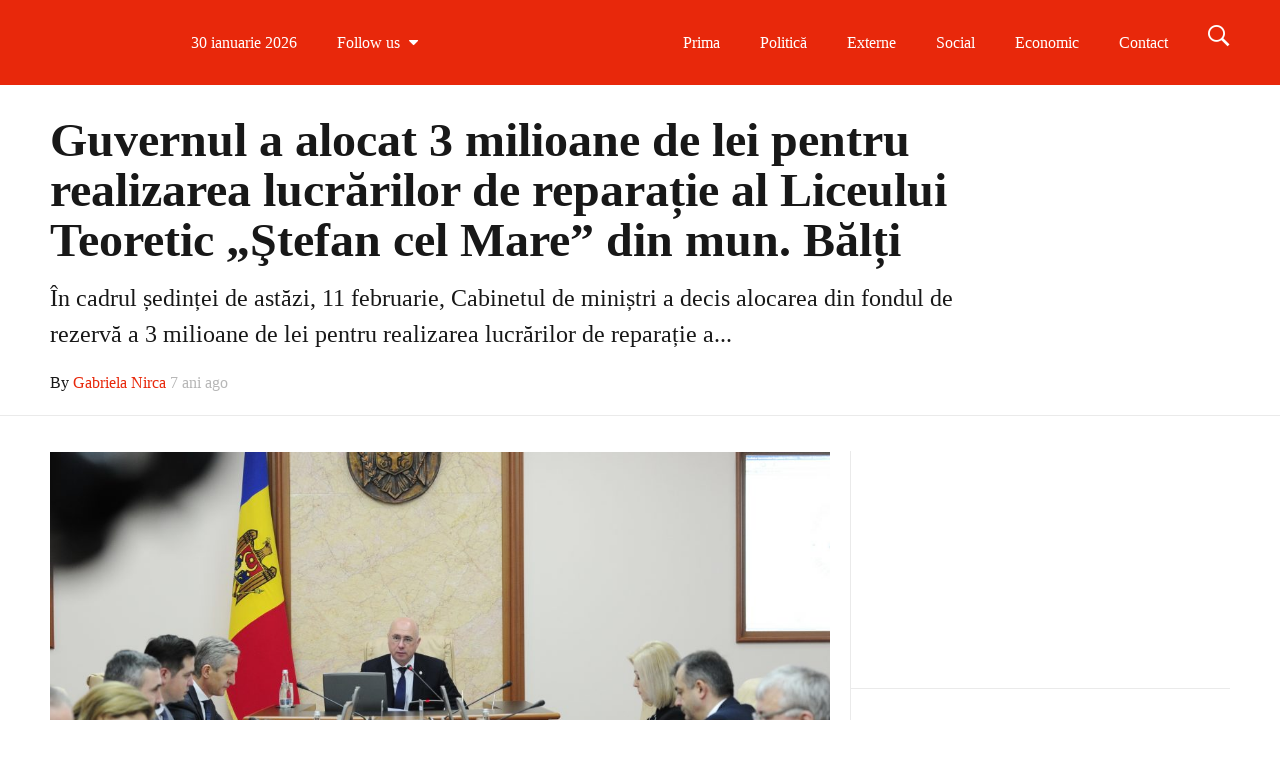

--- FILE ---
content_type: text/html; charset=UTF-8
request_url: https://breakingnews.md/guvernul-a-alocat-3-milioane-de-lei-pentru-realizarea-lucrarilor-de-reparatie-al-liceului-teoretic-stefan-cel-mare-din-mun-balti/
body_size: 20904
content:
<!DOCTYPE html>
<!--[if IE 9]><html class="lt-ie10 no-js" lang="ro-RO"> <![endif]--><html class="no-js flexbox" lang="ro-RO"><head><script data-no-optimize="1">var litespeed_docref=sessionStorage.getItem("litespeed_docref");litespeed_docref&&(Object.defineProperty(document,"referrer",{get:function(){return litespeed_docref}}),sessionStorage.removeItem("litespeed_docref"));</script> <meta charset="UTF-8"><meta name="viewport" content="width=device-width, height=device-height, initial-scale=1.0, maximum-scale=1.0" /><meta name='robots' content='index, follow, max-image-preview:large, max-snippet:-1, max-video-preview:-1' /><title>Guvernul a alocat 3 milioane de lei pentru realizarea lucrărilor de reparație al Liceului Teoretic „Ştefan cel Mare” din mun. Bălți - BreakingNews</title><link rel="canonical" href="https://breakingnews.md/guvernul-a-alocat-3-milioane-de-lei-pentru-realizarea-lucrarilor-de-reparatie-al-liceului-teoretic-stefan-cel-mare-din-mun-balti/" /><meta property="og:locale" content="ro_RO" /><meta property="og:type" content="article" /><meta property="og:title" content="Guvernul a alocat 3 milioane de lei pentru realizarea lucrărilor de reparație al Liceului Teoretic „Ştefan cel Mare” din mun. Bălți - BreakingNews" /><meta property="og:description" content="În cadrul ședinței de astăzi, 11 februarie, Cabinetul de miniștri a decis alocarea din fondul de rezervă a 3 milioane de lei pentru realizarea lucrărilor de reparație a acoperișului avariat al Liceului Teoretic „Ştefan cel Mare” din mun. Bălți, transmite Breaking News. În luna iulie 2018 în instituţie a avut loc prima prăbuşire a unei &hellip;" /><meta property="og:url" content="https://breakingnews.md/guvernul-a-alocat-3-milioane-de-lei-pentru-realizarea-lucrarilor-de-reparatie-al-liceului-teoretic-stefan-cel-mare-din-mun-balti/" /><meta property="og:site_name" content="BreakingNews" /><meta property="article:publisher" content="https://www.facebook.com/BreakingNewsMoldova/" /><meta property="article:published_time" content="2019-02-11T15:00:52+00:00" /><meta property="og:image" content="https://breakingnews.md/wp-content/uploads/2019/02/balti.jpg" /><meta property="og:image:width" content="2000" /><meta property="og:image:height" content="1331" /><meta property="og:image:type" content="image/jpeg" /><meta name="author" content="Gabriela Nirca" /><meta name="twitter:card" content="summary_large_image" /><meta name="twitter:label1" content="Scris de" /><meta name="twitter:data1" content="Gabriela Nirca" /><meta name="twitter:label2" content="Timp estimat pentru citire" /><meta name="twitter:data2" content="1 minut" /> <script type="application/ld+json" class="yoast-schema-graph">{"@context":"https://schema.org","@graph":[{"@type":"Article","@id":"https://breakingnews.md/guvernul-a-alocat-3-milioane-de-lei-pentru-realizarea-lucrarilor-de-reparatie-al-liceului-teoretic-stefan-cel-mare-din-mun-balti/#article","isPartOf":{"@id":"https://breakingnews.md/guvernul-a-alocat-3-milioane-de-lei-pentru-realizarea-lucrarilor-de-reparatie-al-liceului-teoretic-stefan-cel-mare-din-mun-balti/"},"author":{"name":"Gabriela Nirca","@id":"https://breakingnews.md/#/schema/person/cc597d22f1b5c2f798963d9d6104e5e9"},"headline":"Guvernul a alocat 3 milioane de lei pentru realizarea lucrărilor de reparație al Liceului Teoretic „Ştefan cel Mare” din mun. Bălți","datePublished":"2019-02-11T15:00:52+00:00","mainEntityOfPage":{"@id":"https://breakingnews.md/guvernul-a-alocat-3-milioane-de-lei-pentru-realizarea-lucrarilor-de-reparatie-al-liceului-teoretic-stefan-cel-mare-din-mun-balti/"},"wordCount":194,"commentCount":0,"publisher":{"@id":"https://breakingnews.md/#organization"},"image":{"@id":"https://breakingnews.md/guvernul-a-alocat-3-milioane-de-lei-pentru-realizarea-lucrarilor-de-reparatie-al-liceului-teoretic-stefan-cel-mare-din-mun-balti/#primaryimage"},"thumbnailUrl":"https://breakingnews.md/wp-content/uploads/2019/02/balti.jpg","articleSection":["Social"],"inLanguage":"ro-RO","potentialAction":[{"@type":"CommentAction","name":"Comment","target":["https://breakingnews.md/guvernul-a-alocat-3-milioane-de-lei-pentru-realizarea-lucrarilor-de-reparatie-al-liceului-teoretic-stefan-cel-mare-din-mun-balti/#respond"]}]},{"@type":"WebPage","@id":"https://breakingnews.md/guvernul-a-alocat-3-milioane-de-lei-pentru-realizarea-lucrarilor-de-reparatie-al-liceului-teoretic-stefan-cel-mare-din-mun-balti/","url":"https://breakingnews.md/guvernul-a-alocat-3-milioane-de-lei-pentru-realizarea-lucrarilor-de-reparatie-al-liceului-teoretic-stefan-cel-mare-din-mun-balti/","name":"Guvernul a alocat 3 milioane de lei pentru realizarea lucrărilor de reparație al Liceului Teoretic „Ştefan cel Mare” din mun. Bălți - BreakingNews","isPartOf":{"@id":"https://breakingnews.md/#website"},"primaryImageOfPage":{"@id":"https://breakingnews.md/guvernul-a-alocat-3-milioane-de-lei-pentru-realizarea-lucrarilor-de-reparatie-al-liceului-teoretic-stefan-cel-mare-din-mun-balti/#primaryimage"},"image":{"@id":"https://breakingnews.md/guvernul-a-alocat-3-milioane-de-lei-pentru-realizarea-lucrarilor-de-reparatie-al-liceului-teoretic-stefan-cel-mare-din-mun-balti/#primaryimage"},"thumbnailUrl":"https://breakingnews.md/wp-content/uploads/2019/02/balti.jpg","datePublished":"2019-02-11T15:00:52+00:00","breadcrumb":{"@id":"https://breakingnews.md/guvernul-a-alocat-3-milioane-de-lei-pentru-realizarea-lucrarilor-de-reparatie-al-liceului-teoretic-stefan-cel-mare-din-mun-balti/#breadcrumb"},"inLanguage":"ro-RO","potentialAction":[{"@type":"ReadAction","target":["https://breakingnews.md/guvernul-a-alocat-3-milioane-de-lei-pentru-realizarea-lucrarilor-de-reparatie-al-liceului-teoretic-stefan-cel-mare-din-mun-balti/"]}]},{"@type":"ImageObject","inLanguage":"ro-RO","@id":"https://breakingnews.md/guvernul-a-alocat-3-milioane-de-lei-pentru-realizarea-lucrarilor-de-reparatie-al-liceului-teoretic-stefan-cel-mare-din-mun-balti/#primaryimage","url":"https://breakingnews.md/wp-content/uploads/2019/02/balti.jpg","contentUrl":"https://breakingnews.md/wp-content/uploads/2019/02/balti.jpg","width":2000,"height":1331},{"@type":"BreadcrumbList","@id":"https://breakingnews.md/guvernul-a-alocat-3-milioane-de-lei-pentru-realizarea-lucrarilor-de-reparatie-al-liceului-teoretic-stefan-cel-mare-din-mun-balti/#breadcrumb","itemListElement":[{"@type":"ListItem","position":1,"name":"Prima pagină","item":"https://breakingnews.md/"},{"@type":"ListItem","position":2,"name":"Guvernul a alocat 3 milioane de lei pentru realizarea lucrărilor de reparație al Liceului Teoretic „Ştefan cel Mare” din mun. Bălți"}]},{"@type":"WebSite","@id":"https://breakingnews.md/#website","url":"https://breakingnews.md/","name":"BreakingNews","description":"Moldova","publisher":{"@id":"https://breakingnews.md/#organization"},"potentialAction":[{"@type":"SearchAction","target":{"@type":"EntryPoint","urlTemplate":"https://breakingnews.md/?s={search_term_string}"},"query-input":{"@type":"PropertyValueSpecification","valueRequired":true,"valueName":"search_term_string"}}],"inLanguage":"ro-RO"},{"@type":"Organization","@id":"https://breakingnews.md/#organization","name":"Breaking News Moldova","url":"https://breakingnews.md/","logo":{"@type":"ImageObject","inLanguage":"ro-RO","@id":"https://breakingnews.md/#/schema/logo/image/","url":"https://breakingnews.md/wp-content/uploads/2020/02/logo.png","contentUrl":"https://breakingnews.md/wp-content/uploads/2020/02/logo.png","width":850,"height":164,"caption":"Breaking News Moldova"},"image":{"@id":"https://breakingnews.md/#/schema/logo/image/"},"sameAs":["https://www.facebook.com/BreakingNewsMoldova/"]},{"@type":"Person","@id":"https://breakingnews.md/#/schema/person/cc597d22f1b5c2f798963d9d6104e5e9","name":"Gabriela Nirca","image":{"@type":"ImageObject","inLanguage":"ro-RO","@id":"https://breakingnews.md/#/schema/person/image/","url":"https://breakingnews.md/wp-content/litespeed/avatar/cd262fd6b36e5eb78759f867ee7a4644.jpg?ver=1769762954","contentUrl":"https://breakingnews.md/wp-content/litespeed/avatar/cd262fd6b36e5eb78759f867ee7a4644.jpg?ver=1769762954","caption":"Gabriela Nirca"},"sameAs":["http://www.breakingnews.md"],"url":"https://breakingnews.md/author/manager/"}]}</script> <link rel='dns-prefetch' href='//fonts.googleapis.com' /><link rel="alternate" type="application/rss+xml" title="BreakingNews &raquo; Flux" href="https://breakingnews.md/feed/" /><link rel="alternate" type="application/rss+xml" title="BreakingNews &raquo; Flux comentarii" href="https://breakingnews.md/comments/feed/" /><link rel="alternate" type="application/rss+xml" title="Flux comentarii BreakingNews &raquo; Guvernul a alocat 3 milioane de lei pentru realizarea lucrărilor de reparație al Liceului Teoretic „Ştefan cel Mare” din mun. Bălți" href="https://breakingnews.md/guvernul-a-alocat-3-milioane-de-lei-pentru-realizarea-lucrarilor-de-reparatie-al-liceului-teoretic-stefan-cel-mare-din-mun-balti/feed/" /><link rel="alternate" title="oEmbed (JSON)" type="application/json+oembed" href="https://breakingnews.md/wp-json/oembed/1.0/embed?url=https%3A%2F%2Fbreakingnews.md%2Fguvernul-a-alocat-3-milioane-de-lei-pentru-realizarea-lucrarilor-de-reparatie-al-liceului-teoretic-stefan-cel-mare-din-mun-balti%2F" /><link rel="alternate" title="oEmbed (XML)" type="text/xml+oembed" href="https://breakingnews.md/wp-json/oembed/1.0/embed?url=https%3A%2F%2Fbreakingnews.md%2Fguvernul-a-alocat-3-milioane-de-lei-pentru-realizarea-lucrarilor-de-reparatie-al-liceului-teoretic-stefan-cel-mare-din-mun-balti%2F&#038;format=xml" />
<script id="break-ready" type="litespeed/javascript">window.advanced_ads_ready=function(e,a){a=a||"complete";var d=function(e){return"interactive"===a?"loading"!==e:"complete"===e};d(document.readyState)?e():document.addEventListener("readystatechange",(function(a){d(a.target.readyState)&&e()}),{once:"interactive"===a})},window.advanced_ads_ready_queue=window.advanced_ads_ready_queue||[]</script> <style id='wp-img-auto-sizes-contain-inline-css' type='text/css'>img:is([sizes=auto i],[sizes^="auto," i]){contain-intrinsic-size:3000px 1500px}
/*# sourceURL=wp-img-auto-sizes-contain-inline-css */</style><link data-optimized="2" rel="stylesheet" href="https://breakingnews.md/wp-content/litespeed/css/5e35cd2eb2cc7b78d4b64394f82bde5f.css?ver=b0956" /><style id='wp-block-paragraph-inline-css' type='text/css'>.is-small-text{font-size:.875em}.is-regular-text{font-size:1em}.is-large-text{font-size:2.25em}.is-larger-text{font-size:3em}.has-drop-cap:not(:focus):first-letter{float:left;font-size:8.4em;font-style:normal;font-weight:100;line-height:.68;margin:.05em .1em 0 0;text-transform:uppercase}body.rtl .has-drop-cap:not(:focus):first-letter{float:none;margin-left:.1em}p.has-drop-cap.has-background{overflow:hidden}:root :where(p.has-background){padding:1.25em 2.375em}:where(p.has-text-color:not(.has-link-color)) a{color:inherit}p.has-text-align-left[style*="writing-mode:vertical-lr"],p.has-text-align-right[style*="writing-mode:vertical-rl"]{rotate:180deg}
/*# sourceURL=https://breakingnews.md/wp-includes/blocks/paragraph/style.min.css */</style><style id='global-styles-inline-css' type='text/css'>:root{--wp--preset--aspect-ratio--square: 1;--wp--preset--aspect-ratio--4-3: 4/3;--wp--preset--aspect-ratio--3-4: 3/4;--wp--preset--aspect-ratio--3-2: 3/2;--wp--preset--aspect-ratio--2-3: 2/3;--wp--preset--aspect-ratio--16-9: 16/9;--wp--preset--aspect-ratio--9-16: 9/16;--wp--preset--color--black: #000000;--wp--preset--color--cyan-bluish-gray: #abb8c3;--wp--preset--color--white: #ffffff;--wp--preset--color--pale-pink: #f78da7;--wp--preset--color--vivid-red: #cf2e2e;--wp--preset--color--luminous-vivid-orange: #ff6900;--wp--preset--color--luminous-vivid-amber: #fcb900;--wp--preset--color--light-green-cyan: #7bdcb5;--wp--preset--color--vivid-green-cyan: #00d084;--wp--preset--color--pale-cyan-blue: #8ed1fc;--wp--preset--color--vivid-cyan-blue: #0693e3;--wp--preset--color--vivid-purple: #9b51e0;--wp--preset--gradient--vivid-cyan-blue-to-vivid-purple: linear-gradient(135deg,rgb(6,147,227) 0%,rgb(155,81,224) 100%);--wp--preset--gradient--light-green-cyan-to-vivid-green-cyan: linear-gradient(135deg,rgb(122,220,180) 0%,rgb(0,208,130) 100%);--wp--preset--gradient--luminous-vivid-amber-to-luminous-vivid-orange: linear-gradient(135deg,rgb(252,185,0) 0%,rgb(255,105,0) 100%);--wp--preset--gradient--luminous-vivid-orange-to-vivid-red: linear-gradient(135deg,rgb(255,105,0) 0%,rgb(207,46,46) 100%);--wp--preset--gradient--very-light-gray-to-cyan-bluish-gray: linear-gradient(135deg,rgb(238,238,238) 0%,rgb(169,184,195) 100%);--wp--preset--gradient--cool-to-warm-spectrum: linear-gradient(135deg,rgb(74,234,220) 0%,rgb(151,120,209) 20%,rgb(207,42,186) 40%,rgb(238,44,130) 60%,rgb(251,105,98) 80%,rgb(254,248,76) 100%);--wp--preset--gradient--blush-light-purple: linear-gradient(135deg,rgb(255,206,236) 0%,rgb(152,150,240) 100%);--wp--preset--gradient--blush-bordeaux: linear-gradient(135deg,rgb(254,205,165) 0%,rgb(254,45,45) 50%,rgb(107,0,62) 100%);--wp--preset--gradient--luminous-dusk: linear-gradient(135deg,rgb(255,203,112) 0%,rgb(199,81,192) 50%,rgb(65,88,208) 100%);--wp--preset--gradient--pale-ocean: linear-gradient(135deg,rgb(255,245,203) 0%,rgb(182,227,212) 50%,rgb(51,167,181) 100%);--wp--preset--gradient--electric-grass: linear-gradient(135deg,rgb(202,248,128) 0%,rgb(113,206,126) 100%);--wp--preset--gradient--midnight: linear-gradient(135deg,rgb(2,3,129) 0%,rgb(40,116,252) 100%);--wp--preset--font-size--small: 13px;--wp--preset--font-size--medium: 20px;--wp--preset--font-size--large: 36px;--wp--preset--font-size--x-large: 42px;--wp--preset--spacing--20: 0.44rem;--wp--preset--spacing--30: 0.67rem;--wp--preset--spacing--40: 1rem;--wp--preset--spacing--50: 1.5rem;--wp--preset--spacing--60: 2.25rem;--wp--preset--spacing--70: 3.38rem;--wp--preset--spacing--80: 5.06rem;--wp--preset--shadow--natural: 6px 6px 9px rgba(0, 0, 0, 0.2);--wp--preset--shadow--deep: 12px 12px 50px rgba(0, 0, 0, 0.4);--wp--preset--shadow--sharp: 6px 6px 0px rgba(0, 0, 0, 0.2);--wp--preset--shadow--outlined: 6px 6px 0px -3px rgb(255, 255, 255), 6px 6px rgb(0, 0, 0);--wp--preset--shadow--crisp: 6px 6px 0px rgb(0, 0, 0);}:where(.is-layout-flex){gap: 0.5em;}:where(.is-layout-grid){gap: 0.5em;}body .is-layout-flex{display: flex;}.is-layout-flex{flex-wrap: wrap;align-items: center;}.is-layout-flex > :is(*, div){margin: 0;}body .is-layout-grid{display: grid;}.is-layout-grid > :is(*, div){margin: 0;}:where(.wp-block-columns.is-layout-flex){gap: 2em;}:where(.wp-block-columns.is-layout-grid){gap: 2em;}:where(.wp-block-post-template.is-layout-flex){gap: 1.25em;}:where(.wp-block-post-template.is-layout-grid){gap: 1.25em;}.has-black-color{color: var(--wp--preset--color--black) !important;}.has-cyan-bluish-gray-color{color: var(--wp--preset--color--cyan-bluish-gray) !important;}.has-white-color{color: var(--wp--preset--color--white) !important;}.has-pale-pink-color{color: var(--wp--preset--color--pale-pink) !important;}.has-vivid-red-color{color: var(--wp--preset--color--vivid-red) !important;}.has-luminous-vivid-orange-color{color: var(--wp--preset--color--luminous-vivid-orange) !important;}.has-luminous-vivid-amber-color{color: var(--wp--preset--color--luminous-vivid-amber) !important;}.has-light-green-cyan-color{color: var(--wp--preset--color--light-green-cyan) !important;}.has-vivid-green-cyan-color{color: var(--wp--preset--color--vivid-green-cyan) !important;}.has-pale-cyan-blue-color{color: var(--wp--preset--color--pale-cyan-blue) !important;}.has-vivid-cyan-blue-color{color: var(--wp--preset--color--vivid-cyan-blue) !important;}.has-vivid-purple-color{color: var(--wp--preset--color--vivid-purple) !important;}.has-black-background-color{background-color: var(--wp--preset--color--black) !important;}.has-cyan-bluish-gray-background-color{background-color: var(--wp--preset--color--cyan-bluish-gray) !important;}.has-white-background-color{background-color: var(--wp--preset--color--white) !important;}.has-pale-pink-background-color{background-color: var(--wp--preset--color--pale-pink) !important;}.has-vivid-red-background-color{background-color: var(--wp--preset--color--vivid-red) !important;}.has-luminous-vivid-orange-background-color{background-color: var(--wp--preset--color--luminous-vivid-orange) !important;}.has-luminous-vivid-amber-background-color{background-color: var(--wp--preset--color--luminous-vivid-amber) !important;}.has-light-green-cyan-background-color{background-color: var(--wp--preset--color--light-green-cyan) !important;}.has-vivid-green-cyan-background-color{background-color: var(--wp--preset--color--vivid-green-cyan) !important;}.has-pale-cyan-blue-background-color{background-color: var(--wp--preset--color--pale-cyan-blue) !important;}.has-vivid-cyan-blue-background-color{background-color: var(--wp--preset--color--vivid-cyan-blue) !important;}.has-vivid-purple-background-color{background-color: var(--wp--preset--color--vivid-purple) !important;}.has-black-border-color{border-color: var(--wp--preset--color--black) !important;}.has-cyan-bluish-gray-border-color{border-color: var(--wp--preset--color--cyan-bluish-gray) !important;}.has-white-border-color{border-color: var(--wp--preset--color--white) !important;}.has-pale-pink-border-color{border-color: var(--wp--preset--color--pale-pink) !important;}.has-vivid-red-border-color{border-color: var(--wp--preset--color--vivid-red) !important;}.has-luminous-vivid-orange-border-color{border-color: var(--wp--preset--color--luminous-vivid-orange) !important;}.has-luminous-vivid-amber-border-color{border-color: var(--wp--preset--color--luminous-vivid-amber) !important;}.has-light-green-cyan-border-color{border-color: var(--wp--preset--color--light-green-cyan) !important;}.has-vivid-green-cyan-border-color{border-color: var(--wp--preset--color--vivid-green-cyan) !important;}.has-pale-cyan-blue-border-color{border-color: var(--wp--preset--color--pale-cyan-blue) !important;}.has-vivid-cyan-blue-border-color{border-color: var(--wp--preset--color--vivid-cyan-blue) !important;}.has-vivid-purple-border-color{border-color: var(--wp--preset--color--vivid-purple) !important;}.has-vivid-cyan-blue-to-vivid-purple-gradient-background{background: var(--wp--preset--gradient--vivid-cyan-blue-to-vivid-purple) !important;}.has-light-green-cyan-to-vivid-green-cyan-gradient-background{background: var(--wp--preset--gradient--light-green-cyan-to-vivid-green-cyan) !important;}.has-luminous-vivid-amber-to-luminous-vivid-orange-gradient-background{background: var(--wp--preset--gradient--luminous-vivid-amber-to-luminous-vivid-orange) !important;}.has-luminous-vivid-orange-to-vivid-red-gradient-background{background: var(--wp--preset--gradient--luminous-vivid-orange-to-vivid-red) !important;}.has-very-light-gray-to-cyan-bluish-gray-gradient-background{background: var(--wp--preset--gradient--very-light-gray-to-cyan-bluish-gray) !important;}.has-cool-to-warm-spectrum-gradient-background{background: var(--wp--preset--gradient--cool-to-warm-spectrum) !important;}.has-blush-light-purple-gradient-background{background: var(--wp--preset--gradient--blush-light-purple) !important;}.has-blush-bordeaux-gradient-background{background: var(--wp--preset--gradient--blush-bordeaux) !important;}.has-luminous-dusk-gradient-background{background: var(--wp--preset--gradient--luminous-dusk) !important;}.has-pale-ocean-gradient-background{background: var(--wp--preset--gradient--pale-ocean) !important;}.has-electric-grass-gradient-background{background: var(--wp--preset--gradient--electric-grass) !important;}.has-midnight-gradient-background{background: var(--wp--preset--gradient--midnight) !important;}.has-small-font-size{font-size: var(--wp--preset--font-size--small) !important;}.has-medium-font-size{font-size: var(--wp--preset--font-size--medium) !important;}.has-large-font-size{font-size: var(--wp--preset--font-size--large) !important;}.has-x-large-font-size{font-size: var(--wp--preset--font-size--x-large) !important;}
/*# sourceURL=global-styles-inline-css */</style><style id='classic-theme-styles-inline-css' type='text/css'>/*! This file is auto-generated */
.wp-block-button__link{color:#fff;background-color:#32373c;border-radius:9999px;box-shadow:none;text-decoration:none;padding:calc(.667em + 2px) calc(1.333em + 2px);font-size:1.125em}.wp-block-file__button{background:#32373c;color:#fff;text-decoration:none}
/*# sourceURL=/wp-includes/css/classic-themes.min.css */</style> <script type="litespeed/javascript" data-src="https://breakingnews.md/wp-includes/js/jquery/jquery.min.js" id="jquery-core-js"></script> <script id="xt-widget-twitter-js-extra" type="litespeed/javascript">var xt_twitter={"modpath":"https://breakingnews.md/?xt-widget-fetch=1"}</script> <script></script><link rel="https://api.w.org/" href="https://breakingnews.md/wp-json/" /><link rel="alternate" title="JSON" type="application/json" href="https://breakingnews.md/wp-json/wp/v2/posts/31086" /><link rel="EditURI" type="application/rsd+xml" title="RSD" href="https://breakingnews.md/xmlrpc.php?rsd" /><meta name="generator" content="WordPress 6.9" /><link rel='shortlink' href='https://breakingnews.md/?p=31086' />
 <script type="litespeed/javascript" data-src="https://www.googletagmanager.com/gtag/js?id=G-MK5YCC9R7Y"></script> <script type="litespeed/javascript">window.dataLayer=window.dataLayer||[];function gtag(){dataLayer.push(arguments)}
gtag('js',new Date());gtag('config','G-MK5YCC9R7Y')</script>  <script  type="litespeed/javascript">(function(m,e,t,r,i,k,a){m[i]=m[i]||function(){(m[i].a=m[i].a||[]).push(arguments)};m[i].l=1*new Date();k=e.createElement(t),a=e.getElementsByTagName(t)[0],k.async=1,k.src=r,a.parentNode.insertBefore(k,a)})(window,document,"script","https://mc.yandex.ru/metrika/tag.js","ym");ym(83152822,"init",{clickmap:!0,trackLinks:!0,accurateTrackBounce:!0,webvisor:!0})</script> <noscript><div><img src="https://mc.yandex.ru/watch/83152822" style="position:absolute; left:-9999px;" alt="" /></div></noscript>
 <script type="litespeed/javascript" data-src="https://pagead2.googlesyndication.com/pagead/js/adsbygoogle.js?client=ca-pub-3932994737652230"
     crossorigin="anonymous"></script>  <script type="litespeed/javascript" data-src="https://www.googletagmanager.com/gtag/js?id=AW-16873117982"></script> <script type="litespeed/javascript">window.dataLayer=window.dataLayer||[];function gtag(){dataLayer.push(arguments)}
gtag('js',new Date());gtag('config','AW-16873117982')</script> <meta name="yandex-verification" content="f8c81d20738166ca" /><meta name="generator" content="Good News v2.5.3 by XplodedThemes.com"><style type="text/css" id="voting-style-css">.xt-votes .xt-likes { background-color: #27a159!important}
.xt-votes .xt-likes{ color: #ffffff!important}
.xt-votes .xt-likes a{ color: #ffffff!important}
.xt-votes .xt-dislikes { background-color: #ebebeb!important}
.xt-votes .xt-dislikes{ color: #7d7d7d!important}
.xt-votes .xt-dislikes a{ color: #7d7d7d!important}
.xt-votes { text-align: left}
.xt-likes, .xt-dislikes, .xt-votes i { font-size: 14px!important}</style> <script type="litespeed/javascript">XT_LIKES={"base_url":"https:\/\/breakingnews.md","ajax_url":"https:\/\/breakingnews.md\/wp-admin\/admin-ajax.php"}</script> <style type="text/css" id="branda-admin-bar-logo">body #wpadminbar #wp-admin-bar-wp-logo > .ab-item {
	background-image: url(https://breakingnews.md/wp-content/uploads/2021/09/favicon_intellect.png);
	background-repeat: no-repeat;
	background-position: 50%;
	background-size: 80%;
}
body #wpadminbar #wp-admin-bar-wp-logo > .ab-item .ab-icon:before {
	content: " ";
}</style><meta name="generator" content="Powered by WPBakery Page Builder - drag and drop page builder for WordPress."/><link rel="icon" href="https://breakingnews.md/wp-content/uploads/2020/06/cropped-Untitleda-32x32.jpg" sizes="32x32" /><link rel="icon" href="https://breakingnews.md/wp-content/uploads/2020/06/cropped-Untitleda-192x192.jpg" sizes="192x192" /><link rel="apple-touch-icon" href="https://breakingnews.md/wp-content/uploads/2020/06/cropped-Untitleda-180x180.jpg" /><meta name="msapplication-TileImage" content="https://breakingnews.md/wp-content/uploads/2020/06/cropped-Untitleda-270x270.jpg" />
<noscript><style>.wpb_animate_when_almost_visible { opacity: 1; }</style></noscript></head><body class="wp-singular post-template-default single single-post postid-31086 single-format-standard wp-theme-goodnews layout-full wpb-js-composer js-comp-ver-8.0 vc_responsive aa-prefix-break-"> <script type="litespeed/javascript">window.fbAsyncInit=function(){FB.init({appId:494784607323930,cookie:!0,xfbml:!0,version:'v9.0'})}</script> <script async defer crossorigin="anonymous" src="https://connect.facebook.net/ro_RO/sdk.js"></script> <div class="lights_overlay visually-hidden hidden"></div><div id="pusher" class="off-canvas-wrap closed" data-offcanvas><div id="wrapper" class="container inner-wrap"><div id="outer_wrapper" class="outer_wrapper"><header id="main-header"><div class="top-menu
sticky			 contain-to-grid	 topbar-item-divider	 topbar-sticky-item-divider	"><nav class="top-bar" data-topbar
data-sticky_height="60"
data-distance="200"
data-options="sticky_on: small; back_text: Back"><ul class="sticky-menu right always"><li class="toggle-search menu-search"><a href="#" class="search-toggle" data-dropdown="search-drop" aria-controls="search-drop" aria-expanded="false"><i class="icon-ion-search"></i></a></li><li id="search-drop" class="search-drop has-form f-dropdown" data-dropdown-content aria-hidden="true"><form method="get" action="https://breakingnews.md/"><div class="row collapse"><div class="small-12 columns small-centered transition">
<input type="text" name="s" class="search-input" autocomplete="off" value="" placeholder="Start searching...">
<a href="#" class="transparent button search-button"><i class="icon-ion-search"></i></a>
<a href="#" class="transparent search-close-button"><i class="icon-ion-close-outline"></i></a></div></div></form></li></ul><ul class="title-area has-logo"><li class="name">
<a href="https://breakingnews.md/" class="site-logo show-for-medium-up">
<img data-lazyloaded="1" src="[data-uri]" class="to-be-loaded" data-src="#" data-interchange="[https://breakingnews.md/wp-content/uploads/2020/02/logo-1.png, (default)], [https://breakingnews.md/wp-content/uploads/2020/02/logo-1.png, (retina)]" alt="BreakingNews">
<noscript><img src="https://breakingnews.md/wp-content/uploads/2020/02/logo-1.png" alt="BreakingNews"></noscript>
</a>
<a href="https://breakingnews.md/" class="site-logo show-for-small-only">
<img data-lazyloaded="1" src="[data-uri]" class="to-be-loaded" data-src="#" data-interchange="[https://breakingnews.md/wp-content/uploads/2020/02/logo-1.png, (default)], [https://breakingnews.md/wp-content/uploads/2020/02/logo-1.png, (retina)]" alt="BreakingNews">
<noscript><img src="https://breakingnews.md/wp-content/uploads/2020/02/logo-1.png" alt="BreakingNews"></noscript>
</a></li><li class="toggle-topbar menu-icon"><a href="#"></a></li></ul><section class="top-bar-section"><h2 class="hide-for-small-up">--</h2><ul class="left current-date show-for-medium-up"><li class="has-dropdown">
<a href="#" onclick="return false;">30 ianuarie 2026</a></li></ul><ul class="left follow-us show-for-medium-up  dropdown-list original-colors"><li class="has-dropdown">
<a href="#"><span>Follow us</span> <i class="fa fa-caret-down"></i></a><ul class="dropdown" style="width:col-3px"><li>
<a style="color:#3c5a9b" title="Follow us on Facebook" target="_blank" href="https://www.facebook.com/BreakingNewsMoldova/">
<i class="fa fa-facebook"></i>
<span>Follow us on Facebook</span>
</a></li><li>
<a style="color:#000000" title="Follow us on Twitter" target="_blank" href="https://twitter.com/Breaking_News_M">
<i class="fa fa-twitter"></i>
<span>Follow us on Twitter</span>
</a></li><li>
<a style="color:#ec008c" title="Follow us on Instagram" target="_blank" href="https://www.instagram.com/breakingnews.md/">
<i class="fa fa-instagram"></i>
<span>Follow us on Instagram</span>
</a></li><li>
<a style="color:#1b92d1" title="Follow us on Telegram" target="_blank" href="https://t.me/breakingnews_md">
<img data-lazyloaded="1" src="[data-uri]" width="150" height="150" data-src="https://breakingnews.md/wp-content/uploads/2023/12/telegram-alb-150x150.png" alt="Telegram" style="max-height:18px;">
<span>Follow us on Telegram</span>
</a></li></ul></li></ul><ul class="hotlinks-menu right"><li id="menu-item-4222" class="menu-item menu-item-type-post_type menu-item-object-page menu-item-home" data-itemid="4222" data-objectid="372"><a href="https://breakingnews.md/">Prima</a></li><li id="menu-item-4651" class="menu-item menu-item-type-taxonomy menu-item-object-category menu-category-slug-politica menu-category-id-1" data-itemid="4651" data-objectid="1"><a href="https://breakingnews.md/category/politica/">Politică</a></li><li id="menu-item-4652" class="menu-item menu-item-type-taxonomy menu-item-object-category menu-category-slug-externe menu-category-id-4" data-itemid="4652" data-objectid="4"><a href="https://breakingnews.md/category/externe/">Externe</a></li><li id="menu-item-4653" class="menu-item menu-item-type-taxonomy menu-item-object-category current-post-ancestor current-menu-parent current-post-parent menu-category-slug-social menu-category-id-30" data-itemid="4653" data-objectid="30"><a href="https://breakingnews.md/category/social/">Social</a></li><li id="menu-item-4654" class="menu-item menu-item-type-taxonomy menu-item-object-category menu-category-slug-economic menu-category-id-2" data-itemid="4654" data-objectid="2"><a href="https://breakingnews.md/category/economic/">Economic</a></li><li id="menu-item-47518" class="menu-item menu-item-type-post_type menu-item-object-page" data-itemid="47518" data-objectid="3362"><a href="https://breakingnews.md/contact/">Contact</a></li></ul><ul id="main-mobile-menu" class="left menu show-for-small-only clearfix"><li class="menu-item menu-item-type-post_type menu-item-object-page menu-item-home" data-itemid="4222" data-objectid="372"><a href="https://breakingnews.md/">Prima</a></li><li class="menu-item menu-item-type-taxonomy menu-item-object-category menu-category-slug-politica menu-category-id-1 menu-category-slug-politica menu-category-id-1" data-itemid="4651" data-objectid="1"><a href="https://breakingnews.md/category/politica/">Politică</a></li><li class="menu-item menu-item-type-taxonomy menu-item-object-category menu-category-slug-externe menu-category-id-4 menu-category-slug-externe menu-category-id-4" data-itemid="4652" data-objectid="4"><a href="https://breakingnews.md/category/externe/">Externe</a></li><li class="menu-item menu-item-type-taxonomy menu-item-object-category current-post-ancestor current-menu-parent current-post-parent menu-category-slug-social menu-category-id-30 menu-category-slug-social menu-category-id-30" data-itemid="4653" data-objectid="30"><a href="https://breakingnews.md/category/social/">Social</a></li><li class="menu-item menu-item-type-taxonomy menu-item-object-category menu-category-slug-economic menu-category-id-2 menu-category-slug-economic menu-category-id-2" data-itemid="4654" data-objectid="2"><a href="https://breakingnews.md/category/economic/">Economic</a></li><li class="menu-item menu-item-type-post_type menu-item-object-page" data-itemid="47518" data-objectid="3362"><a href="https://breakingnews.md/contact/">Contact</a></li></ul><ul class="search show-for-small-only clearfix"><li class="has-form"><form method="get" action="https://breakingnews.md/"><div class="row collapse"><div class="small-12 columns small-centered transition">
<input type="text" name="s" class="search-input" autocomplete="off" value="" placeholder="Start searching...">
<a href="#" class="transparent button search-button"><i class="icon-ion-search"></i></a>
<a href="#" class="transparent search-close-button"><i class="icon-ion-close-outline"></i></a></div></div></form></li></ul><div class="show-for-small-only clearfix"><ul class="social-networks"><li>
<a style="color:#3c5a9b" target="_blank" href="https://www.facebook.com/BreakingNewsMoldova/">
<i class="fa fa-facebook" title="Facebook"></i>
</a></li><li>
<a style="color:#000000" target="_blank" href="https://twitter.com/Breaking_News_M">
<i class="fa fa-twitter" title="Twitter"></i>
</a></li><li>
<a style="color:#ec008c" target="_blank" href="https://www.instagram.com/breakingnews.md/">
<i class="fa fa-instagram" title="Instagram"></i>
</a></li><li>
<a style="color:#1b92d1" target="_blank" href="https://t.me/breakingnews_md">
<img data-lazyloaded="1" src="[data-uri]" width="150" height="150" data-src="https://breakingnews.md/wp-content/uploads/2023/12/telegram-alb-150x150.png" alt="Telegram" style="max-height:50px;">
</a></li></ul></div></section></nav></div></header><div id="inner_wrapper" class="inner_wrapper hide-on-mobile-menu "><div class="body_overlay"></div><div class="row full-width"><div class="inner_content"><div class="row has-sidebar"><div class="post-31086 post type-post status-publish format-standard has-post-thumbnail hentry category-social" itemscope="" itemtype="http://schema.org/BlogPosting"><meta itemprop="mainEntityOfPage" content="https://breakingnews.md/guvernul-a-alocat-3-milioane-de-lei-pentru-realizarea-lucrarilor-de-reparatie-al-liceului-teoretic-stefan-cel-mare-din-mun-balti/"><div class="medium-12"><article id="post-header-31086" class="article-header-above" data-postid="31086" data-guid="https://breakingnews.md/?p=31086" data-permalink="https://breakingnews.md/guvernul-a-alocat-3-milioane-de-lei-pentru-realizarea-lucrarilor-de-reparatie-al-liceului-teoretic-stefan-cel-mare-din-mun-balti/"><div class="row collapse"><div class="medium-12 column"><div class="article-header above-content has-inline-metas"><div class="meta row in-container"><div class="column-12 column"><h1 class=" xt-post-title" itemprop="headline">
Guvernul a alocat 3 milioane de lei pentru realizarea lucrărilor de reparație al Liceului Teoretic „Ştefan cel Mare” din mun. Bălți</h1><h3 class="subheader xt-post-excerpt" itemprop="description">
În cadrul ședinței de astăzi, 11 februarie, Cabinetul de miniștri a decis alocarea din fondul de rezervă a 3 milioane de lei pentru realizarea lucrărilor de reparație a...</h3><div class="inline-metas-wrap row in-container collapse"><div class="small-12 column"><div class="inline inline-metas"><div class="inline xt-post-author-wrap hide-for-xmall-only ">
<span itemprop="author" itemscope itemtype="http://schema.org/Person">
By						<a href="https://breakingnews.md/author/manager/" itemprop="url">
<span itemprop="name">Gabriela Nirca</span>
</a>
</span><div class="hide" itemprop="publisher" itemscope itemtype="https://schema.org/Organization"><meta itemprop="url" content="https://breakingnews.md"><div itemprop="logo" itemscope itemtype="http://schema.org/ImageObject"><meta itemprop="url" content="https://breakingnews.md/wp-content/uploads/2020/02/logo-1.png"></div><meta itemprop="name" content="BreakingNews"><meta itemprop="description" content="Moldova"></div></div><div class="inline xt-post-date-wrap ">
<time class=" xt-post-date" datetime="2019-02-11T17:00:52+02:00" itemprop="datePublished">7 ani ago</time><meta itemprop="dateModified" content="2019-02-11T12:42:06+02:00"></div></div></div></div></div></div></div></div></div></article></div><div class="row vc_row in-container"><div class="medium-8 column left"><article id="post-31086" data-postid="31086" data-guid="https://breakingnews.md/?p=31086" data-permalink="https://breakingnews.md/guvernul-a-alocat-3-milioane-de-lei-pentru-realizarea-lucrarilor-de-reparatie-al-liceului-teoretic-stefan-cel-mare-din-mun-balti/"><div class="row collapse article-content-wrap"><div class="article-start"></div><div class="small-12  column"><div class="article-content"><div class="xt-post-featured-media"><div class="th fullwidth"><img data-lazyloaded="1" src="[data-uri]" width="1132" height="670" data-src="https://breakingnews.md/wp-content/uploads/2019/02/balti-1132x670.jpg" class="wp-featured-image fullwidth wp-post-image" alt="" decoding="async" fetchpriority="high" /><div class="hide" itemprop="image" itemscope itemtype="http://schema.org/ImageObject"><meta itemprop="url" content="https://breakingnews.md/wp-content/uploads/2019/02/balti-270x180.jpg"><meta itemprop="width" content="270"><meta itemprop="height" content="180"></div></div></div><div class="post-body  xt-post-content" itemprop="articleBody"><p><strong>În cadrul ședinței de astăzi, 11 februarie, Cabinetul de miniștri a decis alocarea din fondul de rezervă a 3 milioane de lei pentru realizarea lucrărilor de reparație a acoperișului avariat al Liceului Teoretic „Ştefan cel Mare” din mun. Bălți, transmite <a href="https://breakingnews.md">Breaking News</a>.</strong></p><p>În luna iulie 2018 în instituţie a avut loc prima prăbuşire a unei porţiuni a planşeului de pod în una din sălile de clasă de la etajul trei din blocul vechi al liceului, iar în luna februarie curent s-a prăbuşit o nouă porţiune de pod în altă sală de clasă de la acelaşi etaj.</p><p>Alocarea mijloacelor financiare vine ca o necesitate stringentă în vederea asigurării securității vieţii şi sănătăţii elevilor şi angajaţilor instituției de învățământ, precum și desfăşurării regulamentare a procesului educaţional.</p><p>În prezent, în cadrul Liceul Teoretic ,,Ştefan cel Mare” din mun. Bălţi îşi fac studiile 608 elevi.</p></div><div class="xt-votes" data-postid="31086"><p class="xt-likes"><a class="xt-like_btn" href="" data-postid="31086"><span class="fa fa-thumbs-o-up"></span> Îmi place</a></p><p class="xt-dislikes"><a class="xt-dislike_btn" href="" data-postid="31086"><span class="fa fa-thumbs-o-down"></span> Nu-mi place</a></p></div><div class="xtss-below-post"><div data-post="31086"  class="xt-social-share-insert"></div></div><div class="article-categories"><h5>In this article</h5><ul><li class="articleSection category"><a href="https://breakingnews.md/category/social/" rel="tag">Social</a></li></ul></div></div><div class="row collapse"><div class="small-12 column"><div class="widget-area single_post_after_content " id="after-single-gallery-widget-zone-2-single-post"><hr><div class="row stretch collapse"><div class="medium-12 large-12 column"><aside id="block-3" class="widget widget_block"><iframe data-lazyloaded="1" src="about:blank" data-litespeed-src="https://realitatealive.md/tv.html" width="100%" height="220" frameborder="0" scrolling="no" allowfullscreen="allowfullscreen"></iframe></aside></div></div><div class="row stretch collapse"><div class="medium-12 large-12 column"><aside class="vc_widget xt_news widget wpb_content_element check_cache" data-cache_enabled="0" data-flush_cache="0"><style id="xtwidget42e88b7114c0a2db7d7a7532811adf7d_style" class="widget-instance-style" scoped>#xtwidget42e88b7114c0a2db7d7a7532811adf7d .posts-grid{margin-left:-10px!important;margin-right:-10px!important;}#xtwidget42e88b7114c0a2db7d7a7532811adf7d .posts-grid > li{padding:0 10px 20px;}</style><div id="xtwidget42e88b7114c0a2db7d7a7532811adf7d" class="widget xt_news "><div class="xt-widget-wrap"><div class="xt-widget-content clearfix"><ul class="news-list posts-grid xt-ajax-wrap small-block-grid-1 small-grid-offset meta-category-over meta-options medium-block-grid-1 large-block-grid-2" ><li class="post-128550 post type-post status-publish format-standard has-post-thumbnail hentry category-social" itemscope="" itemtype="http://schema.org/BlogPosting" data-equalizer-watch><div class="row collapse has-background  " onclick="location.href='https://breakingnews.md/arest-preventiv-pentru-un-fost-primar-din-bolduresti-nisporeni-cercetat-pentru-tortura/'" style=" background-image: url(https://breakingnews.md/wp-content/uploads/2024/12/condamnat-480x320.jpg)"><div class="medium-12 in_widget column">
<a target="_self" class="th post-thumbnail" href="https://breakingnews.md/arest-preventiv-pentru-un-fost-primar-din-bolduresti-nisporeni-cercetat-pentru-tortura/">
<img data-lazyloaded="1" src="[data-uri]" width="480" height="320" data-src="https://breakingnews.md/wp-content/uploads/2024/12/condamnat-480x320.jpg" class="attachment-xt-large wp-post-image" alt="" decoding="async" data-srcset="https://breakingnews.md/wp-content/uploads/2024/12/condamnat-480x320.jpg 480w, https://breakingnews.md/wp-content/uploads/2024/12/condamnat-165x110.jpg 165w, https://breakingnews.md/wp-content/uploads/2024/12/condamnat-270x180.jpg 270w" data-sizes="(max-width: 480px) 100vw, 480px" /><div class="hide" itemprop="image" itemscope itemtype="http://schema.org/ImageObject"><meta itemprop="url" content="https://breakingnews.md/wp-content/uploads/2024/12/condamnat-270x180.jpg"><meta itemprop="width" content="270"><meta itemprop="height" content="180"></div>
</a><div class="icon-overlay"><span class="fa fa-no-icon"></span></div></div><div class="medium-12 in_widget column meta-container"><div class="meta">
<span class="category xt-post-category">
<a  href="https://breakingnews.md/category/social/" title="View all posts in Social"><span itemprop="articleSection">Social</span></a>
</span></div></div></div><div class="row collapse "><div class="medium-12 in_widget column "><div class="meta default-meta"><h4 class="bold xt-post-title" itemprop="headline">
<a itemprop="mainEntityOfPage" rel="bookmark" title="Arest preventiv pentru un fost primar din Boldureşti, Nisporeni, cercetat&hellip;" target="_self" href="https://breakingnews.md/arest-preventiv-pentru-un-fost-primar-din-bolduresti-nisporeni-cercetat-pentru-tortura/">Arest preventiv pentru un fost primar din Boldureşti, Nisporeni, cercetat&hellip;</a></h4><h5 class=" xt-post-excerpt" itemprop="description">
La solicitarea procurorilor PCCOCS, un fost primar din Boldureşti, Nisporeni, a fost plasat în arest preventiv pentru 20 de zile, pentru pretinse fapte de torturǎ. Mai exact, atunci când era...</h5><div class="hide" itemprop="author" itemscope itemtype="https://schema.org/Person"><span itemprop="name">Gabriela Nirca</span></div><div class="hide" itemprop="publisher" itemscope itemtype="https://schema.org/Organization"><meta itemprop="url" content="https://breakingnews.md"><div itemprop="logo" itemscope itemtype="http://schema.org/ImageObject"><meta itemprop="url" content="https://breakingnews.md/wp-content/uploads/2020/02/logo-1.png"></div><meta itemprop="name" content="BreakingNews"><meta itemprop="description" content="Moldova"></div>
<time class=" xt-post-date" datetime="2026-01-30T17:14:09+02:00" itemprop="datePublished">30 ianuarie 2026</time><meta itemprop="dateModified" content="2026-01-30T17:14:09+02:00"></div></div></div></li><li class="post-128547 post type-post status-publish format-standard has-post-thumbnail hentry category-social" itemscope="" itemtype="http://schema.org/BlogPosting" data-equalizer-watch><div class="row collapse has-background  " onclick="location.href='https://breakingnews.md/ion-ceban-cere-verificarea-urgenta-a-santierelor-din-curtile-de-bloc/'" style=" background-image: url(https://breakingnews.md/wp-content/uploads/2026/01/e817123ff02eb21aa10e1eb2bc9df910ac9bfc270b80c94d04c5c5024d9fa2ee-480x320.jpg)"><div class="medium-12 in_widget column">
<a target="_self" class="th post-thumbnail" href="https://breakingnews.md/ion-ceban-cere-verificarea-urgenta-a-santierelor-din-curtile-de-bloc/">
<img data-lazyloaded="1" src="[data-uri]" width="480" height="320" data-src="https://breakingnews.md/wp-content/uploads/2026/01/e817123ff02eb21aa10e1eb2bc9df910ac9bfc270b80c94d04c5c5024d9fa2ee-480x320.jpg" class="attachment-xt-large wp-post-image" alt="" decoding="async" loading="lazy" data-srcset="https://breakingnews.md/wp-content/uploads/2026/01/e817123ff02eb21aa10e1eb2bc9df910ac9bfc270b80c94d04c5c5024d9fa2ee-480x320.jpg 480w, https://breakingnews.md/wp-content/uploads/2026/01/e817123ff02eb21aa10e1eb2bc9df910ac9bfc270b80c94d04c5c5024d9fa2ee-165x110.jpg 165w, https://breakingnews.md/wp-content/uploads/2026/01/e817123ff02eb21aa10e1eb2bc9df910ac9bfc270b80c94d04c5c5024d9fa2ee-270x180.jpg 270w" data-sizes="auto, (max-width: 480px) 100vw, 480px" /><div class="hide" itemprop="image" itemscope itemtype="http://schema.org/ImageObject"><meta itemprop="url" content="https://breakingnews.md/wp-content/uploads/2026/01/e817123ff02eb21aa10e1eb2bc9df910ac9bfc270b80c94d04c5c5024d9fa2ee-270x180.jpg"><meta itemprop="width" content="270"><meta itemprop="height" content="180"></div>
</a><div class="icon-overlay"><span class="fa fa-no-icon"></span></div></div><div class="medium-12 in_widget column meta-container"><div class="meta">
<span class="category xt-post-category">
<a  href="https://breakingnews.md/category/social/" title="View all posts in Social"><span itemprop="articleSection">Social</span></a>
</span></div></div></div><div class="row collapse "><div class="medium-12 in_widget column "><div class="meta default-meta"><h4 class="bold xt-post-title" itemprop="headline">
<a itemprop="mainEntityOfPage" rel="bookmark" title="Ion Ceban cere verificarea urgentă a șantierelor din curțile de&hellip;" target="_self" href="https://breakingnews.md/ion-ceban-cere-verificarea-urgenta-a-santierelor-din-curtile-de-bloc/">Ion Ceban cere verificarea urgentă a șantierelor din curțile de&hellip;</a></h4><h5 class=" xt-post-excerpt" itemprop="description">
Primarul general al municipiului Chișinău, Ion Ceban, a lansat o serie de critici la adresa reprezentanților guvernării, acuzându-i de gestionarea ineficientă a unor lucrări de infrastructură din interiorul orașului. Edilul...</h5><div class="hide" itemprop="author" itemscope itemtype="https://schema.org/Person"><span itemprop="name">Gabriela Nirca</span></div><div class="hide" itemprop="publisher" itemscope itemtype="https://schema.org/Organization"><meta itemprop="url" content="https://breakingnews.md"><div itemprop="logo" itemscope itemtype="http://schema.org/ImageObject"><meta itemprop="url" content="https://breakingnews.md/wp-content/uploads/2020/02/logo-1.png"></div><meta itemprop="name" content="BreakingNews"><meta itemprop="description" content="Moldova"></div>
<time class=" xt-post-date" datetime="2026-01-30T16:19:32+02:00" itemprop="datePublished">30 ianuarie 2026</time><meta itemprop="dateModified" content="2026-01-30T16:19:32+02:00"></div></div></div></li><li class="post-128545 post type-post status-publish format-standard has-post-thumbnail hentry category-social" itemscope="" itemtype="http://schema.org/BlogPosting" data-equalizer-watch><div class="row collapse has-background  " onclick="location.href='https://breakingnews.md/un-detinut-din-penitenciarul-nr-13-a-fugit-in-timpul-escortarii/'" style=" background-image: url(https://breakingnews.md/wp-content/uploads/2024/01/62391425-480x320.jpg)"><div class="medium-12 in_widget column">
<a target="_self" class="th post-thumbnail" href="https://breakingnews.md/un-detinut-din-penitenciarul-nr-13-a-fugit-in-timpul-escortarii/">
<img data-lazyloaded="1" src="[data-uri]" width="480" height="320" data-src="https://breakingnews.md/wp-content/uploads/2024/01/62391425-480x320.jpg" class="attachment-xt-large wp-post-image" alt="" decoding="async" loading="lazy" data-srcset="https://breakingnews.md/wp-content/uploads/2024/01/62391425-480x320.jpg 480w, https://breakingnews.md/wp-content/uploads/2024/01/62391425-165x110.jpg 165w, https://breakingnews.md/wp-content/uploads/2024/01/62391425-270x180.jpg 270w" data-sizes="auto, (max-width: 480px) 100vw, 480px" /><div class="hide" itemprop="image" itemscope itemtype="http://schema.org/ImageObject"><meta itemprop="url" content="https://breakingnews.md/wp-content/uploads/2024/01/62391425-270x180.jpg"><meta itemprop="width" content="270"><meta itemprop="height" content="180"></div>
</a><div class="icon-overlay"><span class="fa fa-no-icon"></span></div></div><div class="medium-12 in_widget column meta-container"><div class="meta">
<span class="category xt-post-category">
<a  href="https://breakingnews.md/category/social/" title="View all posts in Social"><span itemprop="articleSection">Social</span></a>
</span></div></div></div><div class="row collapse "><div class="medium-12 in_widget column "><div class="meta default-meta"><h4 class="bold xt-post-title" itemprop="headline">
<a itemprop="mainEntityOfPage" rel="bookmark" title="Un deținut din Penitenciarul nr. 13 a fugit în timpul&hellip;" target="_self" href="https://breakingnews.md/un-detinut-din-penitenciarul-nr-13-a-fugit-in-timpul-escortarii/">Un deținut din Penitenciarul nr. 13 a fugit în timpul&hellip;</a></h4><h5 class=" xt-post-excerpt" itemprop="description">
Un deținut din Penitenciarul nr. 13 a fugit astăzi, 30 ianuarie, în timp ce era escortat pentru audieri într-o cauză penală în care figurează. Polițiștii menționează că la moment sunt...</h5><div class="hide" itemprop="author" itemscope itemtype="https://schema.org/Person"><span itemprop="name">Gabriela Nirca</span></div><div class="hide" itemprop="publisher" itemscope itemtype="https://schema.org/Organization"><meta itemprop="url" content="https://breakingnews.md"><div itemprop="logo" itemscope itemtype="http://schema.org/ImageObject"><meta itemprop="url" content="https://breakingnews.md/wp-content/uploads/2020/02/logo-1.png"></div><meta itemprop="name" content="BreakingNews"><meta itemprop="description" content="Moldova"></div>
<time class=" xt-post-date" datetime="2026-01-30T15:45:16+02:00" itemprop="datePublished">30 ianuarie 2026</time><meta itemprop="dateModified" content="2026-01-30T15:39:51+02:00"></div></div></div></li><li class="post-128535 post type-post status-publish format-standard has-post-thumbnail hentry category-social" itemscope="" itemtype="http://schema.org/BlogPosting" data-equalizer-watch><div class="row collapse has-background  " onclick="location.href='https://breakingnews.md/masuri-de-urgenta-in-capitala-impotriva-poleiului-peste-200-de-puncte-cu-material-antiderapant-instalate-in-sectoare/'" style=" background-image: url(https://breakingnews.md/wp-content/uploads/2026/01/photo_2026-01-30_15-02-08-2-480x320.jpg)"><div class="medium-12 in_widget column">
<a target="_self" class="th post-thumbnail" href="https://breakingnews.md/masuri-de-urgenta-in-capitala-impotriva-poleiului-peste-200-de-puncte-cu-material-antiderapant-instalate-in-sectoare/">
<img data-lazyloaded="1" src="[data-uri]" width="480" height="320" data-src="https://breakingnews.md/wp-content/uploads/2026/01/photo_2026-01-30_15-02-08-2-480x320.jpg" class="attachment-xt-large wp-post-image" alt="" decoding="async" loading="lazy" data-srcset="https://breakingnews.md/wp-content/uploads/2026/01/photo_2026-01-30_15-02-08-2-480x320.jpg 480w, https://breakingnews.md/wp-content/uploads/2026/01/photo_2026-01-30_15-02-08-2-165x110.jpg 165w, https://breakingnews.md/wp-content/uploads/2026/01/photo_2026-01-30_15-02-08-2-270x180.jpg 270w" data-sizes="auto, (max-width: 480px) 100vw, 480px" /><div class="hide" itemprop="image" itemscope itemtype="http://schema.org/ImageObject"><meta itemprop="url" content="https://breakingnews.md/wp-content/uploads/2026/01/photo_2026-01-30_15-02-08-2-270x180.jpg"><meta itemprop="width" content="270"><meta itemprop="height" content="180"></div>
</a><div class="icon-overlay"><span class="fa fa-no-icon"></span></div></div><div class="medium-12 in_widget column meta-container"><div class="meta">
<span class="category xt-post-category">
<a  href="https://breakingnews.md/category/social/" title="View all posts in Social"><span itemprop="articleSection">Social</span></a>
</span></div></div></div><div class="row collapse "><div class="medium-12 in_widget column "><div class="meta default-meta"><h4 class="bold xt-post-title" itemprop="headline">
<a itemprop="mainEntityOfPage" rel="bookmark" title="Măsuri de urgență în Capitală împotriva poleiului: Peste 200 de&hellip;" target="_self" href="https://breakingnews.md/masuri-de-urgenta-in-capitala-impotriva-poleiului-peste-200-de-puncte-cu-material-antiderapant-instalate-in-sectoare/">Măsuri de urgență în Capitală împotriva poleiului: Peste 200 de&hellip;</a></h4><h5 class=" xt-post-excerpt" itemprop="description">
În contextul avertizărilor meteorologice care anunță lapoviță, ninsoare și formarea ghețușului, serviciile municipale din Chișinău au instalat peste 200 de puncte temporare cu material antiderapant. Lăzile au fost amplasate strategic...</h5><div class="hide" itemprop="author" itemscope itemtype="https://schema.org/Person"><span itemprop="name">Gabriela Nirca</span></div><div class="hide" itemprop="publisher" itemscope itemtype="https://schema.org/Organization"><meta itemprop="url" content="https://breakingnews.md"><div itemprop="logo" itemscope itemtype="http://schema.org/ImageObject"><meta itemprop="url" content="https://breakingnews.md/wp-content/uploads/2020/02/logo-1.png"></div><meta itemprop="name" content="BreakingNews"><meta itemprop="description" content="Moldova"></div>
<time class=" xt-post-date" datetime="2026-01-30T15:36:55+02:00" itemprop="datePublished">30 ianuarie 2026</time><meta itemprop="dateModified" content="2026-01-30T15:36:55+02:00"></div></div></div></li><li class="post-128532 post type-post status-publish format-standard has-post-thumbnail hentry category-social" itemscope="" itemtype="http://schema.org/BlogPosting" data-equalizer-watch><div class="row collapse has-background  " onclick="location.href='https://breakingnews.md/valentin-ignatenco-a-marcat-40-de-ani-de-activitate/'" style=" background-image: url(https://breakingnews.md/wp-content/uploads/2026/01/photo_2026-01-30_13-10-51-480x320.jpg)"><div class="medium-12 in_widget column">
<a target="_self" class="th post-thumbnail" href="https://breakingnews.md/valentin-ignatenco-a-marcat-40-de-ani-de-activitate/">
<img data-lazyloaded="1" src="[data-uri]" width="480" height="320" data-src="https://breakingnews.md/wp-content/uploads/2026/01/photo_2026-01-30_13-10-51-480x320.jpg" class="attachment-xt-large wp-post-image" alt="" decoding="async" loading="lazy" data-srcset="https://breakingnews.md/wp-content/uploads/2026/01/photo_2026-01-30_13-10-51-480x320.jpg 480w, https://breakingnews.md/wp-content/uploads/2026/01/photo_2026-01-30_13-10-51-300x200.jpg 300w, https://breakingnews.md/wp-content/uploads/2026/01/photo_2026-01-30_13-10-51-1024x682.jpg 1024w, https://breakingnews.md/wp-content/uploads/2026/01/photo_2026-01-30_13-10-51-768x512.jpg 768w, https://breakingnews.md/wp-content/uploads/2026/01/photo_2026-01-30_13-10-51-165x110.jpg 165w, https://breakingnews.md/wp-content/uploads/2026/01/photo_2026-01-30_13-10-51-270x180.jpg 270w, https://breakingnews.md/wp-content/uploads/2026/01/photo_2026-01-30_13-10-51-1200x800.jpg 1200w, https://breakingnews.md/wp-content/uploads/2026/01/photo_2026-01-30_13-10-51.jpg 1280w" data-sizes="auto, (max-width: 480px) 100vw, 480px" /><div class="hide" itemprop="image" itemscope itemtype="http://schema.org/ImageObject"><meta itemprop="url" content="https://breakingnews.md/wp-content/uploads/2026/01/photo_2026-01-30_13-10-51-270x180.jpg"><meta itemprop="width" content="270"><meta itemprop="height" content="180"></div>
</a><div class="icon-overlay"><span class="fa fa-no-icon"></span></div></div><div class="medium-12 in_widget column meta-container"><div class="meta">
<span class="category xt-post-category">
<a  href="https://breakingnews.md/category/social/" title="View all posts in Social"><span itemprop="articleSection">Social</span></a>
</span></div></div></div><div class="row collapse "><div class="medium-12 in_widget column "><div class="meta default-meta"><h4 class="bold xt-post-title" itemprop="headline">
<a itemprop="mainEntityOfPage" rel="bookmark" title="„Valentin Ignatenco” a marcat 40 de ani de activitate" target="_self" href="https://breakingnews.md/valentin-ignatenco-a-marcat-40-de-ani-de-activitate/">„Valentin Ignatenco” a marcat 40 de ani de activitate</a></h4><h5 class=" xt-post-excerpt" itemprop="description">
Primarul general al Capitalei, Ion Ceban, a adresat un mesaj de felicitare echipei Spitalului Clinic Municipal „Valentin Ignatenco”, cu ocazia aniversării a 40 de ani de la fondarea instituției. Edilul...</h5><div class="hide" itemprop="author" itemscope itemtype="https://schema.org/Person"><span itemprop="name">Gabriela Nirca</span></div><div class="hide" itemprop="publisher" itemscope itemtype="https://schema.org/Organization"><meta itemprop="url" content="https://breakingnews.md"><div itemprop="logo" itemscope itemtype="http://schema.org/ImageObject"><meta itemprop="url" content="https://breakingnews.md/wp-content/uploads/2020/02/logo-1.png"></div><meta itemprop="name" content="BreakingNews"><meta itemprop="description" content="Moldova"></div>
<time class=" xt-post-date" datetime="2026-01-30T14:36:55+02:00" itemprop="datePublished">30 ianuarie 2026</time><meta itemprop="dateModified" content="2026-01-30T13:39:06+02:00"></div></div></div></li><li class="post-128526 post type-post status-publish format-standard has-post-thumbnail hentry category-social" itemscope="" itemtype="http://schema.org/BlogPosting" data-equalizer-watch><div class="row collapse has-background  " onclick="location.href='https://breakingnews.md/breaking-news-alerta-cu-bomba-la-ptf-tudora-activitatea-punctului-de-trecere-a-fost-suspendata/'" style=" background-image: url(https://breakingnews.md/wp-content/uploads/2026/01/db6d3182c959ba9434328da1edd31ddb-480x320.jpg)"><div class="medium-12 in_widget column">
<a target="_self" class="th post-thumbnail" href="https://breakingnews.md/breaking-news-alerta-cu-bomba-la-ptf-tudora-activitatea-punctului-de-trecere-a-fost-suspendata/">
<img data-lazyloaded="1" src="[data-uri]" width="480" height="320" data-src="https://breakingnews.md/wp-content/uploads/2026/01/db6d3182c959ba9434328da1edd31ddb-480x320.jpg" class="attachment-xt-large wp-post-image" alt="" decoding="async" loading="lazy" data-srcset="https://breakingnews.md/wp-content/uploads/2026/01/db6d3182c959ba9434328da1edd31ddb-480x320.jpg 480w, https://breakingnews.md/wp-content/uploads/2026/01/db6d3182c959ba9434328da1edd31ddb-165x110.jpg 165w, https://breakingnews.md/wp-content/uploads/2026/01/db6d3182c959ba9434328da1edd31ddb-270x180.jpg 270w" data-sizes="auto, (max-width: 480px) 100vw, 480px" /><div class="hide" itemprop="image" itemscope itemtype="http://schema.org/ImageObject"><meta itemprop="url" content="https://breakingnews.md/wp-content/uploads/2026/01/db6d3182c959ba9434328da1edd31ddb-270x180.jpg"><meta itemprop="width" content="270"><meta itemprop="height" content="180"></div>
</a><div class="icon-overlay"><span class="fa fa-no-icon"></span></div></div><div class="medium-12 in_widget column meta-container"><div class="meta">
<span class="category xt-post-category">
<a  href="https://breakingnews.md/category/social/" title="View all posts in Social"><span itemprop="articleSection">Social</span></a>
</span></div></div></div><div class="row collapse "><div class="medium-12 in_widget column "><div class="meta default-meta"><h4 class="bold xt-post-title" itemprop="headline">
<a itemprop="mainEntityOfPage" rel="bookmark" title="BREAKING NEWS: Alertă cu bombă la PTF Tudora. Activitatea punctului&hellip;" target="_self" href="https://breakingnews.md/breaking-news-alerta-cu-bomba-la-ptf-tudora-activitatea-punctului-de-trecere-a-fost-suspendata/">BREAKING NEWS: Alertă cu bombă la PTF Tudora. Activitatea punctului&hellip;</a></h4><h5 class=" xt-post-excerpt" itemprop="description">
O situație de urgență este în curs de desfășurare la punctul de trecere a frontierei Tudora, pe sensul de intrare în Republica Moldova. Activitatea postului a fost suspendată după ce,...</h5><div class="hide" itemprop="author" itemscope itemtype="https://schema.org/Person"><span itemprop="name">Gabriela Nirca</span></div><div class="hide" itemprop="publisher" itemscope itemtype="https://schema.org/Organization"><meta itemprop="url" content="https://breakingnews.md"><div itemprop="logo" itemscope itemtype="http://schema.org/ImageObject"><meta itemprop="url" content="https://breakingnews.md/wp-content/uploads/2020/02/logo-1.png"></div><meta itemprop="name" content="BreakingNews"><meta itemprop="description" content="Moldova"></div>
<time class=" xt-post-date" datetime="2026-01-30T13:00:57+02:00" itemprop="datePublished">30 ianuarie 2026</time><meta itemprop="dateModified" content="2026-01-30T13:00:57+02:00"></div></div></div></li></ul></div></div></div></aside></div></div></div></div></div></div><div class="article-end"></div></div><div class="row collapse"><div class="small-12 column"><hr class="comments-top no-border"><div id="comments_31086"><div class="article-comments post-31086"><div id="comments" class="comments-area comments-form-wrap" data-thankyou="Thank you for your comment" data-thankyou-pending="Thank you, your comment has been submitted and is pending approval"><div id="respond" class="comment-respond"><h3 id="reply-title" class="comment-reply-title">Join the Conversation <small><a rel="nofollow" id="cancel-comment-reply-link" href="/guvernul-a-alocat-3-milioane-de-lei-pentru-realizarea-lucrarilor-de-reparatie-al-liceului-teoretic-stefan-cel-mare-din-mun-balti/#respond" style="display:none;">Cancel Reply</a></small></h3><p class="must-log-in">You must be <a href="https://breakingnews.md/intadmin/?redirect_to=https%3A%2F%2Fbreakingnews.md%2Fguvernul-a-alocat-3-milioane-de-lei-pentru-realizarea-lucrarilor-de-reparatie-al-liceului-teoretic-stefan-cel-mare-din-mun-balti%2F">logged in</a> to post a comment.</p></div></div></div></div></div></div></article></div><div data-margin_top="50" data-margin_bottom="50"  class="medium-4 column has-sticky-sidebar right"><aside id="sidebar" class="sidebar position-right show-for-medium-up content__side widget-area widget-area--blog-sidebar"><aside id="block-6" class="widget widget_block"><iframe data-lazyloaded="1" src="about:blank" loading="lazy" data-litespeed-src="https://realitatealive.md/tv.html" width="100%" height="200" frameborder="0" scrolling="no" allowfullscreen="allowfullscreen"></iframe></aside><aside class="vc_widget xt_news widget wpb_content_element check_cache" data-cache_enabled="0" data-flush_cache="0"><div id="xtwidget70a5a3e3ea8e2caef97d0568c5b1aee7" class="widget xt_news "><div class="xt-widget-wrap"><div class="xt-widget-header clearfix"><h3 class="widgettitle">Cele mai populare</h3></div><div class="xt-widget-content xt-widget-has-header clearfix"><ul class="news-list xt-ajax-wrap  posts-list-small-thumbs list" ><li class="post-56427 post type-post status-publish format-standard has-post-thumbnail hentry category-politica" itemscope="" itemtype="http://schema.org/BlogPosting"><div class="row collapse "><div class="small-4 column first">
<a target="_self" class="th post-thumbnail" href="https://breakingnews.md/clanul-filat-la-carma-presedintiei-afla-cine-conduce-azi-in-realitate-institutia-prezidentiala/">
<img data-lazyloaded="1" src="[data-uri]" width="165" height="110" data-src="https://breakingnews.md/wp-content/uploads/2020/12/photo_2020-12-30_11-38-47-165x110.jpg" class="attachment-xt-small wp-post-image" alt="" decoding="async" loading="lazy" data-srcset="https://breakingnews.md/wp-content/uploads/2020/12/photo_2020-12-30_11-38-47-165x110.jpg 165w, https://breakingnews.md/wp-content/uploads/2020/12/photo_2020-12-30_11-38-47-270x180.jpg 270w, https://breakingnews.md/wp-content/uploads/2020/12/photo_2020-12-30_11-38-47-480x320.jpg 480w" data-sizes="auto, (max-width: 165px) 100vw, 165px" /><div class="hide" itemprop="image" itemscope itemtype="http://schema.org/ImageObject"><meta itemprop="url" content="https://breakingnews.md/wp-content/uploads/2020/12/photo_2020-12-30_11-38-47-270x180.jpg"><meta itemprop="width" content="270"><meta itemprop="height" content="180"></div><div class="icon-overlay"><span class="fa fa fa-no-icon"></span></div>
</a></div><div class="in_widget column left last small-8"><div class="meta side default-meta"><h5 class=" xt-post-title" itemprop="headline">
<a itemprop="mainEntityOfPage" rel="bookmark" title="Clanul Filat, la cârma Președinției. Află cine conduce azi în realitate instituția prezidențială" target="_self" href="https://breakingnews.md/clanul-filat-la-carma-presedintiei-afla-cine-conduce-azi-in-realitate-institutia-prezidentiala/">Clanul Filat, la cârma Președinției. Află cine conduce azi în realitate instituția prezidențială</a></h5><div class="hide" itemprop="author" itemscope itemtype="https://schema.org/Person"><span itemprop="name">Gabriela Nirca</span></div><div class="hide" itemprop="publisher" itemscope itemtype="https://schema.org/Organization"><meta itemprop="url" content="https://breakingnews.md"><div itemprop="logo" itemscope itemtype="http://schema.org/ImageObject"><meta itemprop="url" content="https://breakingnews.md/wp-content/uploads/2020/02/logo-1.png"></div><meta itemprop="name" content="BreakingNews"><meta itemprop="description" content="Moldova"></div><meta itemprop="datePublished" content="2020-12-30T17:15:26+02:00"><meta itemprop="dateModified" content="2020-12-30T17:17:47+02:00"></div></div></div></li><li class="post-49747 post type-post status-publish format-standard has-post-thumbnail hentry category-social" itemscope="" itemtype="http://schema.org/BlogPosting"><div class="row collapse "><div class="small-4 column first">
<a target="_self" class="th post-thumbnail" href="https://breakingnews.md/afacerea-metalelor-cati-bani-se-fac-din-fierul-vechi/">
<img data-lazyloaded="1" src="[data-uri]" width="165" height="110" data-src="https://breakingnews.md/wp-content/uploads/2020/08/photo_2017-08-16_16-04-11-2-165x110.jpg" class="attachment-xt-small wp-post-image" alt="" decoding="async" loading="lazy" data-srcset="https://breakingnews.md/wp-content/uploads/2020/08/photo_2017-08-16_16-04-11-2-165x110.jpg 165w, https://breakingnews.md/wp-content/uploads/2020/08/photo_2017-08-16_16-04-11-2-270x180.jpg 270w, https://breakingnews.md/wp-content/uploads/2020/08/photo_2017-08-16_16-04-11-2-480x320.jpg 480w" data-sizes="auto, (max-width: 165px) 100vw, 165px" /><div class="hide" itemprop="image" itemscope itemtype="http://schema.org/ImageObject"><meta itemprop="url" content="https://breakingnews.md/wp-content/uploads/2020/08/photo_2017-08-16_16-04-11-2-270x180.jpg"><meta itemprop="width" content="270"><meta itemprop="height" content="180"></div><div class="icon-overlay"><span class="fa fa fa-no-icon"></span></div>
</a></div><div class="in_widget column left last small-8"><div class="meta side default-meta"><h5 class=" xt-post-title" itemprop="headline">
<a itemprop="mainEntityOfPage" rel="bookmark" title="Afacerea metalelor. Câți bani se fac din fierul vechi" target="_self" href="https://breakingnews.md/afacerea-metalelor-cati-bani-se-fac-din-fierul-vechi/">Afacerea metalelor. Câți bani se fac din fierul vechi</a></h5><div class="hide" itemprop="author" itemscope itemtype="https://schema.org/Person"><span itemprop="name">Gabriela Nirca</span></div><div class="hide" itemprop="publisher" itemscope itemtype="https://schema.org/Organization"><meta itemprop="url" content="https://breakingnews.md"><div itemprop="logo" itemscope itemtype="http://schema.org/ImageObject"><meta itemprop="url" content="https://breakingnews.md/wp-content/uploads/2020/02/logo-1.png"></div><meta itemprop="name" content="BreakingNews"><meta itemprop="description" content="Moldova"></div><meta itemprop="datePublished" content="2020-08-06T10:45:54+03:00"><meta itemprop="dateModified" content="2020-08-06T10:28:43+03:00"></div></div></div></li><li class="post-52716 post type-post status-publish format-standard has-post-thumbnail hentry category-politica" itemscope="" itemtype="http://schema.org/BlogPosting"><div class="row collapse "><div class="small-4 column first">
<a target="_self" class="th post-thumbnail" href="https://breakingnews.md/un-economist-face-radiografia-echipei-lui-igor-dodon-si-a-maiei-sandu-merita-de-vazut/">
<img data-lazyloaded="1" src="[data-uri]" width="165" height="110" data-src="https://breakingnews.md/wp-content/uploads/2020/10/murabski-165x110.jpg" class="attachment-xt-small wp-post-image" alt="" decoding="async" loading="lazy" data-srcset="https://breakingnews.md/wp-content/uploads/2020/10/murabski-165x110.jpg 165w, https://breakingnews.md/wp-content/uploads/2020/10/murabski-300x200.jpg 300w, https://breakingnews.md/wp-content/uploads/2020/10/murabski-768x511.jpg 768w, https://breakingnews.md/wp-content/uploads/2020/10/murabski-270x180.jpg 270w, https://breakingnews.md/wp-content/uploads/2020/10/murabski-480x320.jpg 480w, https://breakingnews.md/wp-content/uploads/2020/10/murabski.jpg 1000w" data-sizes="auto, (max-width: 165px) 100vw, 165px" /><div class="hide" itemprop="image" itemscope itemtype="http://schema.org/ImageObject"><meta itemprop="url" content="https://breakingnews.md/wp-content/uploads/2020/10/murabski-270x180.jpg"><meta itemprop="width" content="270"><meta itemprop="height" content="180"></div><div class="icon-overlay"><span class="fa fa fa-no-icon"></span></div>
</a></div><div class="in_widget column left last small-8"><div class="meta side default-meta"><h5 class=" xt-post-title" itemprop="headline">
<a itemprop="mainEntityOfPage" rel="bookmark" title="Un economist face radiografia echipei lui Igor Dodon și a Maiei Sandu. Merită de văzut" target="_self" href="https://breakingnews.md/un-economist-face-radiografia-echipei-lui-igor-dodon-si-a-maiei-sandu-merita-de-vazut/">Un economist face radiografia echipei lui Igor Dodon și a Maiei Sandu. Merită de văzut</a></h5><div class="hide" itemprop="author" itemscope itemtype="https://schema.org/Person"><span itemprop="name">Gabriela Nirca</span></div><div class="hide" itemprop="publisher" itemscope itemtype="https://schema.org/Organization"><meta itemprop="url" content="https://breakingnews.md"><div itemprop="logo" itemscope itemtype="http://schema.org/ImageObject"><meta itemprop="url" content="https://breakingnews.md/wp-content/uploads/2020/02/logo-1.png"></div><meta itemprop="name" content="BreakingNews"><meta itemprop="description" content="Moldova"></div><meta itemprop="datePublished" content="2020-10-12T11:10:49+03:00"><meta itemprop="dateModified" content="2020-10-12T11:05:10+03:00"></div></div></div></li><li class="post-53494 post type-post status-publish format-standard has-post-thumbnail hentry category-politica" itemscope="" itemtype="http://schema.org/BlogPosting"><div class="row collapse "><div class="small-4 column first">
<a target="_self" class="th post-thumbnail" href="https://breakingnews.md/video-o-batrana-catre-maia-sandu-dati-salariul-dvs-mie-si-eu-va-dau-pensia-sandu-pazita-de-un-bodyguard-pune-ti-masca/">
<img data-lazyloaded="1" src="[data-uri]" width="165" height="110" data-src="https://breakingnews.md/wp-content/uploads/2020/09/Maia-Sandu-1-165x110.jpg" class="attachment-xt-small wp-post-image" alt="" decoding="async" loading="lazy" data-srcset="https://breakingnews.md/wp-content/uploads/2020/09/Maia-Sandu-1-165x110.jpg 165w, https://breakingnews.md/wp-content/uploads/2020/09/Maia-Sandu-1-270x180.jpg 270w, https://breakingnews.md/wp-content/uploads/2020/09/Maia-Sandu-1-480x320.jpg 480w" data-sizes="auto, (max-width: 165px) 100vw, 165px" /><div class="hide" itemprop="image" itemscope itemtype="http://schema.org/ImageObject"><meta itemprop="url" content="https://breakingnews.md/wp-content/uploads/2020/09/Maia-Sandu-1-270x180.jpg"><meta itemprop="width" content="270"><meta itemprop="height" content="180"></div><div class="icon-overlay"><span class="fa fa fa-no-icon"></span></div>
</a></div><div class="in_widget column left last small-8"><div class="meta side default-meta"><h5 class=" xt-post-title" itemprop="headline">
<a itemprop="mainEntityOfPage" rel="bookmark" title="VIDEO // O bătrână către Maia Sandu: Dați salariul dvs mie și eu vă dau pensia! Sandu, păzită de un bodyguard: Pune-ți masca!" target="_self" href="https://breakingnews.md/video-o-batrana-catre-maia-sandu-dati-salariul-dvs-mie-si-eu-va-dau-pensia-sandu-pazita-de-un-bodyguard-pune-ti-masca/">VIDEO // O bătrână către Maia Sandu: Dați salariul dvs mie și eu vă dau pensia! Sandu, păzită de un bodyguard: Pune-ți masca!</a></h5><div class="hide" itemprop="author" itemscope itemtype="https://schema.org/Person"><span itemprop="name">Gabriela Nirca</span></div><div class="hide" itemprop="publisher" itemscope itemtype="https://schema.org/Organization"><meta itemprop="url" content="https://breakingnews.md"><div itemprop="logo" itemscope itemtype="http://schema.org/ImageObject"><meta itemprop="url" content="https://breakingnews.md/wp-content/uploads/2020/02/logo-1.png"></div><meta itemprop="name" content="BreakingNews"><meta itemprop="description" content="Moldova"></div><meta itemprop="datePublished" content="2020-10-27T18:50:48+02:00"><meta itemprop="dateModified" content="2020-10-27T18:36:41+02:00"></div></div></div></li><li class="post-34689 post type-post status-publish format-standard has-post-thumbnail hentry category-economic" itemscope="" itemtype="http://schema.org/BlogPosting"><div class="row collapse "><div class="small-4 column first">
<a target="_self" class="th post-thumbnail" href="https://breakingnews.md/video-istoria-se-repeta-evaziune-fiscala-si-conditii-insalubre-meat-house/">
<img data-lazyloaded="1" src="[data-uri]" width="165" height="110" data-src="https://breakingnews.md/wp-content/uploads/2019/09/media_151306804524734900-165x110.jpg" class="attachment-xt-small wp-post-image" alt="" decoding="async" loading="lazy" data-srcset="https://breakingnews.md/wp-content/uploads/2019/09/media_151306804524734900-165x110.jpg 165w, https://breakingnews.md/wp-content/uploads/2019/09/media_151306804524734900-270x180.jpg 270w, https://breakingnews.md/wp-content/uploads/2019/09/media_151306804524734900-480x320.jpg 480w" data-sizes="auto, (max-width: 165px) 100vw, 165px" /><div class="hide" itemprop="image" itemscope itemtype="http://schema.org/ImageObject"><meta itemprop="url" content="https://breakingnews.md/wp-content/uploads/2019/09/media_151306804524734900-270x180.jpg"><meta itemprop="width" content="270"><meta itemprop="height" content="180"></div><div class="icon-overlay"><span class="fa fa fa-no-icon"></span></div>
</a></div><div class="in_widget column left last small-8"><div class="meta side default-meta"><h5 class=" xt-post-title" itemprop="headline">
<a itemprop="mainEntityOfPage" rel="bookmark" title="VIDEO // Istoria se repetă? Evaziune fiscală și condiții insalubre Meat House" target="_self" href="https://breakingnews.md/video-istoria-se-repeta-evaziune-fiscala-si-conditii-insalubre-meat-house/">VIDEO // Istoria se repetă? Evaziune fiscală și condiții insalubre Meat House</a></h5><div class="hide" itemprop="author" itemscope itemtype="https://schema.org/Person"><span itemprop="name">Gabriela Nirca</span></div><div class="hide" itemprop="publisher" itemscope itemtype="https://schema.org/Organization"><meta itemprop="url" content="https://breakingnews.md"><div itemprop="logo" itemscope itemtype="http://schema.org/ImageObject"><meta itemprop="url" content="https://breakingnews.md/wp-content/uploads/2020/02/logo-1.png"></div><meta itemprop="name" content="BreakingNews"><meta itemprop="description" content="Moldova"></div><meta itemprop="datePublished" content="2019-09-27T12:23:05+03:00"><meta itemprop="dateModified" content="2019-09-27T12:57:49+03:00"></div></div></div></li><li class="post-53874 post type-post status-publish format-standard has-post-thumbnail hentry category-politica" itemscope="" itemtype="http://schema.org/BlogPosting"><div class="row collapse "><div class="small-4 column first">
<a target="_self" class="th post-thumbnail" href="https://breakingnews.md/video-maia-sandu-despre-usatii-a-participat-impreuna-cu-plahotniuc-la-scheme-criminale-si-omoruri/">
<img data-lazyloaded="1" src="[data-uri]" width="165" height="110" data-src="https://breakingnews.md/wp-content/uploads/2020/04/usatii-renatoo-165x110.jpg" class="attachment-xt-small wp-post-image" alt="" decoding="async" loading="lazy" data-srcset="https://breakingnews.md/wp-content/uploads/2020/04/usatii-renatoo-165x110.jpg 165w, https://breakingnews.md/wp-content/uploads/2020/04/usatii-renatoo-270x180.jpg 270w, https://breakingnews.md/wp-content/uploads/2020/04/usatii-renatoo-480x320.jpg 480w" data-sizes="auto, (max-width: 165px) 100vw, 165px" /><div class="hide" itemprop="image" itemscope itemtype="http://schema.org/ImageObject"><meta itemprop="url" content="https://breakingnews.md/wp-content/uploads/2020/04/usatii-renatoo-270x180.jpg"><meta itemprop="width" content="270"><meta itemprop="height" content="180"></div><div class="icon-overlay"><span class="fa fa fa-no-icon"></span></div>
</a></div><div class="in_widget column left last small-8"><div class="meta side default-meta"><h5 class=" xt-post-title" itemprop="headline">
<a itemprop="mainEntityOfPage" rel="bookmark" title="VIDEO // Maia Sandu despre Usatîi: A participat împreună cu Plahotniuc la scheme criminale și omoruri" target="_self" href="https://breakingnews.md/video-maia-sandu-despre-usatii-a-participat-impreuna-cu-plahotniuc-la-scheme-criminale-si-omoruri/">VIDEO // Maia Sandu despre Usatîi: A participat împreună cu Plahotniuc la scheme criminale și omoruri</a></h5><div class="hide" itemprop="author" itemscope itemtype="https://schema.org/Person"><span itemprop="name">Gabriela Nirca</span></div><div class="hide" itemprop="publisher" itemscope itemtype="https://schema.org/Organization"><meta itemprop="url" content="https://breakingnews.md"><div itemprop="logo" itemscope itemtype="http://schema.org/ImageObject"><meta itemprop="url" content="https://breakingnews.md/wp-content/uploads/2020/02/logo-1.png"></div><meta itemprop="name" content="BreakingNews"><meta itemprop="description" content="Moldova"></div><meta itemprop="datePublished" content="2020-11-02T17:10:37+02:00"><meta itemprop="dateModified" content="2020-11-02T17:03:56+02:00"></div></div></div></li><li class="post-34574 post type-post status-publish format-standard has-post-thumbnail hentry category-politica" itemscope="" itemtype="http://schema.org/BlogPosting"><div class="row collapse "><div class="small-4 column first">
<a target="_self" class="th post-thumbnail" href="https://breakingnews.md/ceban-ii-raspunde-lui-nastase-acordul-semnat-cu-blocul-acum-pentru-mine-este-lege/">
<img data-lazyloaded="1" src="[data-uri]" width="165" height="110" data-src="https://breakingnews.md/wp-content/uploads/2019/09/17928103-165x110.jpg" class="attachment-xt-small wp-post-image" alt="" decoding="async" loading="lazy" data-srcset="https://breakingnews.md/wp-content/uploads/2019/09/17928103-165x110.jpg 165w, https://breakingnews.md/wp-content/uploads/2019/09/17928103-270x180.jpg 270w, https://breakingnews.md/wp-content/uploads/2019/09/17928103-480x320.jpg 480w" data-sizes="auto, (max-width: 165px) 100vw, 165px" /><div class="hide" itemprop="image" itemscope itemtype="http://schema.org/ImageObject"><meta itemprop="url" content="https://breakingnews.md/wp-content/uploads/2019/09/17928103-270x180.jpg"><meta itemprop="width" content="270"><meta itemprop="height" content="180"></div><div class="icon-overlay"><span class="fa fa fa-no-icon"></span></div>
</a></div><div class="in_widget column left last small-8"><div class="meta side default-meta"><h5 class=" xt-post-title" itemprop="headline">
<a itemprop="mainEntityOfPage" rel="bookmark" title="Ceban îi răspunde lui Năstase: Acordul semnat cu blocul „ACUM” pentru mine este lege" target="_self" href="https://breakingnews.md/ceban-ii-raspunde-lui-nastase-acordul-semnat-cu-blocul-acum-pentru-mine-este-lege/">Ceban îi răspunde lui Năstase: Acordul semnat cu blocul „ACUM” pentru mine este lege</a></h5><div class="hide" itemprop="author" itemscope itemtype="https://schema.org/Person"><span itemprop="name">Gabriela Nirca</span></div><div class="hide" itemprop="publisher" itemscope itemtype="https://schema.org/Organization"><meta itemprop="url" content="https://breakingnews.md"><div itemprop="logo" itemscope itemtype="http://schema.org/ImageObject"><meta itemprop="url" content="https://breakingnews.md/wp-content/uploads/2020/02/logo-1.png"></div><meta itemprop="name" content="BreakingNews"><meta itemprop="description" content="Moldova"></div><meta itemprop="datePublished" content="2019-09-22T10:10:10+03:00"><meta itemprop="dateModified" content="2019-09-22T10:16:51+03:00"></div></div></div></li><li class="post-32999 post type-post status-publish format-standard has-post-thumbnail hentry category-social" itemscope="" itemtype="http://schema.org/BlogPosting"><div class="row collapse "><div class="small-4 column first">
<a target="_self" class="th post-thumbnail" href="https://breakingnews.md/directorul-de-programe-promo-lex-critica-deciziile-deputatilor-acum-psrm-sunt-bazate-pe-emotii-si-simpatii-politice/">
<img data-lazyloaded="1" src="[data-uri]" width="165" height="110" data-src="https://breakingnews.md/wp-content/uploads/2019/06/42489740_10214284961616066_4193637219212197888_n_95441200-165x110.jpg" class="attachment-xt-small wp-post-image" alt="" decoding="async" loading="lazy" data-srcset="https://breakingnews.md/wp-content/uploads/2019/06/42489740_10214284961616066_4193637219212197888_n_95441200-165x110.jpg 165w, https://breakingnews.md/wp-content/uploads/2019/06/42489740_10214284961616066_4193637219212197888_n_95441200-270x180.jpg 270w, https://breakingnews.md/wp-content/uploads/2019/06/42489740_10214284961616066_4193637219212197888_n_95441200-480x320.jpg 480w" data-sizes="auto, (max-width: 165px) 100vw, 165px" /><div class="hide" itemprop="image" itemscope itemtype="http://schema.org/ImageObject"><meta itemprop="url" content="https://breakingnews.md/wp-content/uploads/2019/06/42489740_10214284961616066_4193637219212197888_n_95441200-270x180.jpg"><meta itemprop="width" content="270"><meta itemprop="height" content="180"></div><div class="icon-overlay"><span class="fa fa fa-no-icon"></span></div>
</a></div><div class="in_widget column left last small-8"><div class="meta side default-meta"><h5 class=" xt-post-title" itemprop="headline">
<a itemprop="mainEntityOfPage" rel="bookmark" title="Directorul de programe Promo-Lex  critică deciziile deputaților ACUM-PSRM: Sunt bazate pe emoții și simpatii politice" target="_self" href="https://breakingnews.md/directorul-de-programe-promo-lex-critica-deciziile-deputatilor-acum-psrm-sunt-bazate-pe-emotii-si-simpatii-politice/">Directorul de programe Promo-Lex  critică deciziile deputaților ACUM-PSRM: Sunt bazate pe emoții și simpatii politice</a></h5><div class="hide" itemprop="author" itemscope itemtype="https://schema.org/Person"><span itemprop="name">Gabriela Nirca</span></div><div class="hide" itemprop="publisher" itemscope itemtype="https://schema.org/Organization"><meta itemprop="url" content="https://breakingnews.md"><div itemprop="logo" itemscope itemtype="http://schema.org/ImageObject"><meta itemprop="url" content="https://breakingnews.md/wp-content/uploads/2020/02/logo-1.png"></div><meta itemprop="name" content="BreakingNews"><meta itemprop="description" content="Moldova"></div><meta itemprop="datePublished" content="2019-06-19T08:51:35+03:00"><meta itemprop="dateModified" content="2019-06-19T08:51:35+03:00"></div></div></div></li><li class="post-54061 post type-post status-publish format-standard has-post-thumbnail hentry category-politica" itemscope="" itemtype="http://schema.org/BlogPosting"><div class="row collapse "><div class="small-4 column first">
<a target="_self" class="th post-thumbnail" href="https://breakingnews.md/video-unionistii-suparati-foc-pe-maia-sandu-ne-distruge-visul-unirii/">
<img data-lazyloaded="1" src="[data-uri]" width="165" height="110" data-src="https://breakingnews.md/wp-content/uploads/2020/11/6-13-165x110.jpg" class="attachment-xt-small wp-post-image" alt="" decoding="async" loading="lazy" data-srcset="https://breakingnews.md/wp-content/uploads/2020/11/6-13-165x110.jpg 165w, https://breakingnews.md/wp-content/uploads/2020/11/6-13-300x200.jpg 300w, https://breakingnews.md/wp-content/uploads/2020/11/6-13-768x512.jpg 768w, https://breakingnews.md/wp-content/uploads/2020/11/6-13-1024x683.jpg 1024w, https://breakingnews.md/wp-content/uploads/2020/11/6-13-270x180.jpg 270w, https://breakingnews.md/wp-content/uploads/2020/11/6-13-480x320.jpg 480w, https://breakingnews.md/wp-content/uploads/2020/11/6-13.jpg 1900w" data-sizes="auto, (max-width: 165px) 100vw, 165px" /><div class="hide" itemprop="image" itemscope itemtype="http://schema.org/ImageObject"><meta itemprop="url" content="https://breakingnews.md/wp-content/uploads/2020/11/6-13-270x180.jpg"><meta itemprop="width" content="270"><meta itemprop="height" content="180"></div><div class="icon-overlay"><span class="fa fa fa-no-icon"></span></div>
</a></div><div class="in_widget column left last small-8"><div class="meta side default-meta"><h5 class=" xt-post-title" itemprop="headline">
<a itemprop="mainEntityOfPage" rel="bookmark" title="(VIDEO) Unioniștii, supărați foc pe Maia Sandu: ne distruge visul UNIRII" target="_self" href="https://breakingnews.md/video-unionistii-suparati-foc-pe-maia-sandu-ne-distruge-visul-unirii/">(VIDEO) Unioniștii, supărați foc pe Maia Sandu: ne distruge visul UNIRII</a></h5><div class="hide" itemprop="author" itemscope itemtype="https://schema.org/Person"><span itemprop="name">Gabriela Nirca</span></div><div class="hide" itemprop="publisher" itemscope itemtype="https://schema.org/Organization"><meta itemprop="url" content="https://breakingnews.md"><div itemprop="logo" itemscope itemtype="http://schema.org/ImageObject"><meta itemprop="url" content="https://breakingnews.md/wp-content/uploads/2020/02/logo-1.png"></div><meta itemprop="name" content="BreakingNews"><meta itemprop="description" content="Moldova"></div><meta itemprop="datePublished" content="2020-11-05T14:19:23+02:00"><meta itemprop="dateModified" content="2020-11-05T14:19:23+02:00"></div></div></div></li><li class="post-33576 post type-post status-publish format-standard has-post-thumbnail hentry category-politica" itemscope="" itemtype="http://schema.org/BlogPosting"><div class="row collapse "><div class="small-4 column first">
<a target="_self" class="th post-thumbnail" href="https://breakingnews.md/video-drumuri-bune-2-oprit-in-toate-localitatile-din-tara-de-catre-guvernul-sandu/">
<img data-lazyloaded="1" src="[data-uri]" width="165" height="110" data-src="https://breakingnews.md/wp-content/uploads/2019/07/436-2048x1024-165x110.png" class="attachment-xt-small wp-post-image" alt="" decoding="async" loading="lazy" data-srcset="https://breakingnews.md/wp-content/uploads/2019/07/436-2048x1024-165x110.png 165w, https://breakingnews.md/wp-content/uploads/2019/07/436-2048x1024-270x180.png 270w, https://breakingnews.md/wp-content/uploads/2019/07/436-2048x1024-480x320.png 480w" data-sizes="auto, (max-width: 165px) 100vw, 165px" /><div class="hide" itemprop="image" itemscope itemtype="http://schema.org/ImageObject"><meta itemprop="url" content="https://breakingnews.md/wp-content/uploads/2019/07/436-2048x1024-270x180.png"><meta itemprop="width" content="270"><meta itemprop="height" content="180"></div><div class="icon-overlay"><span class="fa fa fa-no-icon"></span></div>
</a></div><div class="in_widget column left last small-8"><div class="meta side default-meta"><h5 class=" xt-post-title" itemprop="headline">
<a itemprop="mainEntityOfPage" rel="bookmark" title="Video // Drumuri Bune 2 oprit în toate localităţile din ţară de către Guvernul Sandu" target="_self" href="https://breakingnews.md/video-drumuri-bune-2-oprit-in-toate-localitatile-din-tara-de-catre-guvernul-sandu/">Video // Drumuri Bune 2 oprit în toate localităţile din ţară de către Guvernul Sandu</a></h5><div class="hide" itemprop="author" itemscope itemtype="https://schema.org/Person"><span itemprop="name">Gabriela Nirca</span></div><div class="hide" itemprop="publisher" itemscope itemtype="https://schema.org/Organization"><meta itemprop="url" content="https://breakingnews.md"><div itemprop="logo" itemscope itemtype="http://schema.org/ImageObject"><meta itemprop="url" content="https://breakingnews.md/wp-content/uploads/2020/02/logo-1.png"></div><meta itemprop="name" content="BreakingNews"><meta itemprop="description" content="Moldova"></div><meta itemprop="datePublished" content="2019-07-18T10:34:47+03:00"><meta itemprop="dateModified" content="2019-07-18T10:34:47+03:00"></div></div></div></li></ul></div></div></div></aside></aside></div></div></div></div></div></div></div><div class="post-nav prev show-on-scroll">
<a href="https://breakingnews.md/a-fost-aprobat-acordul-dintre-moldova-si-turcia-privind-transportul-combinat-de-marfuri-international/"><span class="thumb"><span class="fa fa-no-icon"></span><img data-lazyloaded="1" src="[data-uri]" width="165" height="110" data-src="https://breakingnews.md/wp-content/uploads/2019/02/navele1107-165x110.jpg" class="attachment-xt-small size-xt-small wp-post-image" alt="" decoding="async" loading="lazy" data-srcset="https://breakingnews.md/wp-content/uploads/2019/02/navele1107-165x110.jpg 165w, https://breakingnews.md/wp-content/uploads/2019/02/navele1107-270x180.jpg 270w" data-sizes="auto, (max-width: 165px) 100vw, 165px" /></span> <span class="desc">A fost aprobat Acordul dintre Moldova și Turcia privind transportul combinat de mărfuri internațional</span></a><div class="nav-label">Previous</div></div><div class="post-nav next show-on-scroll">
<a href="https://breakingnews.md/ilan-sor-mnogorazovyi-dodon-face-presiuni-ilegale-asupra-cec-pentru-a-si-jutifica-infrangerea-in-fata-creditorilor/"><span class="thumb"><span class="fa fa-no-icon"></span><img data-lazyloaded="1" src="[data-uri]" width="165" height="110" data-src="https://breakingnews.md/wp-content/uploads/2019/02/sor1109-165x110.jpg" class="attachment-xt-small size-xt-small wp-post-image" alt="" decoding="async" loading="lazy" data-srcset="https://breakingnews.md/wp-content/uploads/2019/02/sor1109-165x110.jpg 165w, https://breakingnews.md/wp-content/uploads/2019/02/sor1109-300x200.jpg 300w, https://breakingnews.md/wp-content/uploads/2019/02/sor1109-270x180.jpg 270w, https://breakingnews.md/wp-content/uploads/2019/02/sor1109-480x320.jpg 480w, https://breakingnews.md/wp-content/uploads/2019/02/sor1109.jpg 720w" data-sizes="auto, (max-width: 165px) 100vw, 165px" /></span> <span class="desc">Ilan Șor: „Mnogorazovyi Dodon” face presiuni ilegale asupra CEC pentru a-și jutifica înfrângerea în fața creditorilor</span></a><div class="nav-label">Next</div></div><footer class="footer_wrapper hide-on-mobile-menu loaded"><div class="widget-area footer_widget footer footer__widgets" id="footer-widget-zone-footer"><hr><div class="row stretch collapse"><div class="medium-4 large-4 column"><aside id="xt-text-7" class="widget xt_widget_text"><div class="xt-widget-content clearfix textwidget medium-text"><p><img data-lazyloaded="1" src="[data-uri]" width="196" height="33" data-src="https://breakingnews.md/wp-content/uploads/2020/02/logo-1.png" alt="tech-flash-logo-inverted" class="has-retina"></p><p>Breakingnews.md este sursa ta de știri de ultimă oră, care oferă informații rapide și relevante din diverse domenii. Cu o abordare echilibrată și obiectivă, portalul se angajează să furnizeze cititorilor cele mai proaspete și importante știri pentru a-i ține la curent cu evenimentele actuale din întreaga lume.</p><hr><div class="vc_xt_widget_networks wpb_content_element"><div class="widget xt_widget_networks "><div class="xt-widget-header clearfix"><h3 class="widgettitle">Contactați-ne: <a href="/cdn-cgi/l/email-protection" class="__cf_email__" data-cfemail="87eee9e1e8c7e5f5e2e6eceee9e0e9e2f0f4a9eae3">[email&#160;protected]</a></h3></div><div class="xt-widget-content clearfix"><ul class="social-networks"><li onmouseover="this.style.backgroundColor='#3c5a9b';" onmouseout="this.style.backgroundColor='';">
<a target="_blank" href="https://www.facebook.com/BreakingNewsMoldova/">
<i class="fa fa-facebook" title="Facebook"></i>
</a></li><li onmouseover="this.style.backgroundColor='#000000';" onmouseout="this.style.backgroundColor='';">
<a target="_blank" href="https://twitter.com/Breaking_News_M">
<i class="fa fa-twitter" title="Twitter"></i>
</a></li><li onmouseover="this.style.backgroundColor='#ec008c';" onmouseout="this.style.backgroundColor='';">
<a target="_blank" href="https://www.instagram.com/breakingnews.md/">
<i class="fa fa-instagram" title="Instagram"></i>
</a></li><li onmouseover="this.style.backgroundColor='#1b92d1';" onmouseout="this.style.backgroundColor='';">
<a target="_blank" href="https://t.me/breakingnews_md">
<img data-lazyloaded="1" src="[data-uri]" width="150" height="150" data-src="https://breakingnews.md/wp-content/uploads/2023/12/telegram-alb-150x150.png" alt="Telegram" style="max-height:50px;">
</a></li></ul></div></div></div></div></aside></div><div class="medium-4 large-4 column"><aside class="vc_widget xt_news widget wpb_content_element check_cache" data-cache_enabled="0" data-flush_cache="0"><style id="xtwidget17eb577111520b9350872dd41d073b73_style" class="widget-instance-style" scoped>#xtwidget17eb577111520b9350872dd41d073b73 .xt-post-title,#xtwidget17eb577111520b9350872dd41d073b73 .xt-post-title > a{font-size:14px;line-height:24px;}#xtwidget17eb577111520b9350872dd41d073b73 .xt-post-title:not(.bold),#xtwidget17eb577111520b9350872dd41d073b73 .xt-post-title:not(.bold) > a{font-weight:400;}@media only screen and (max-width:849px){#xtwidget17eb577111520b9350872dd41d073b73 .xt-post-title,#xtwidget17eb577111520b9350872dd41d073b73 .xt-post-title > a{font-size:14px;}}</style><div id="xtwidget17eb577111520b9350872dd41d073b73" class="widget xt_news "><div class="xt-widget-wrap"><div class="xt-widget-header clearfix"><h3 class="widgettitle">Ultimile stiri</h3></div><div class="xt-widget-content xt-widget-has-header clearfix"><ul class="news-list xt-ajax-wrap  posts-list-small-thumbs list" ><li class="post-128550 post type-post status-publish format-standard has-post-thumbnail hentry category-social" itemscope="" itemtype="http://schema.org/BlogPosting"><div class="row collapse "><div class="small-4 column first">
<a target="_self" class="th post-thumbnail" href="https://breakingnews.md/arest-preventiv-pentru-un-fost-primar-din-bolduresti-nisporeni-cercetat-pentru-tortura/">
<img data-lazyloaded="1" src="[data-uri]" alt="condamnat-260x188.jpg" data-src="https://breakingnews.md/wp-content/uploads/2024/12/condamnat-260x188.jpg" width="260" height="188" class="wp-post-image wp-featured-image"><div class="hide" itemprop="image" itemscope itemtype="http://schema.org/ImageObject"><meta itemprop="url" content="https://breakingnews.md/wp-content/uploads/2024/12/condamnat-270x180.jpg"><meta itemprop="width" content="270"><meta itemprop="height" content="180"></div><div class="icon-overlay"><span class="fa fa fa-no-icon"></span></div>
</a></div><div class="in_widget column left last small-8"><div class="meta side default-meta"><h5 class=" xt-post-title" itemprop="headline">
<a itemprop="mainEntityOfPage" rel="bookmark" title="Arest preventiv pentru un fost primar din Boldureşti, Nisporeni,&hellip;" target="_self" href="https://breakingnews.md/arest-preventiv-pentru-un-fost-primar-din-bolduresti-nisporeni-cercetat-pentru-tortura/">Arest preventiv pentru un fost primar din Boldureşti, Nisporeni,&hellip;</a></h5><div class="hide" itemprop="author" itemscope itemtype="https://schema.org/Person"><span itemprop="name">Gabriela Nirca</span></div><div class="hide" itemprop="publisher" itemscope itemtype="https://schema.org/Organization"><meta itemprop="url" content="https://breakingnews.md"><div itemprop="logo" itemscope itemtype="http://schema.org/ImageObject"><meta itemprop="url" content="https://breakingnews.md/wp-content/uploads/2020/02/logo-1.png"></div><meta itemprop="name" content="BreakingNews"><meta itemprop="description" content="Moldova"></div>
<time class=" xt-post-date" datetime="2026-01-30T17:14:09+02:00" itemprop="datePublished">30 ianuarie 2026</time><meta itemprop="dateModified" content="2026-01-30T17:14:09+02:00"></div></div></div></li><li class="post-128547 post type-post status-publish format-standard has-post-thumbnail hentry category-social" itemscope="" itemtype="http://schema.org/BlogPosting"><div class="row collapse "><div class="small-4 column first">
<a target="_self" class="th post-thumbnail" href="https://breakingnews.md/ion-ceban-cere-verificarea-urgenta-a-santierelor-din-curtile-de-bloc/">
<img data-lazyloaded="1" src="[data-uri]" alt="e817123ff02eb21aa10e1eb2bc9df910ac9bfc270b80c94d04c5c5024d9fa2ee-260x188.jpg" data-src="https://breakingnews.md/wp-content/uploads/2026/01/e817123ff02eb21aa10e1eb2bc9df910ac9bfc270b80c94d04c5c5024d9fa2ee-260x188.jpg" width="260" height="188" class="wp-post-image wp-featured-image"><div class="hide" itemprop="image" itemscope itemtype="http://schema.org/ImageObject"><meta itemprop="url" content="https://breakingnews.md/wp-content/uploads/2026/01/e817123ff02eb21aa10e1eb2bc9df910ac9bfc270b80c94d04c5c5024d9fa2ee-270x180.jpg"><meta itemprop="width" content="270"><meta itemprop="height" content="180"></div><div class="icon-overlay"><span class="fa fa fa-no-icon"></span></div>
</a></div><div class="in_widget column left last small-8"><div class="meta side default-meta"><h5 class=" xt-post-title" itemprop="headline">
<a itemprop="mainEntityOfPage" rel="bookmark" title="Ion Ceban cere verificarea urgentă a șantierelor din curțile&hellip;" target="_self" href="https://breakingnews.md/ion-ceban-cere-verificarea-urgenta-a-santierelor-din-curtile-de-bloc/">Ion Ceban cere verificarea urgentă a șantierelor din curțile&hellip;</a></h5><div class="hide" itemprop="author" itemscope itemtype="https://schema.org/Person"><span itemprop="name">Gabriela Nirca</span></div><div class="hide" itemprop="publisher" itemscope itemtype="https://schema.org/Organization"><meta itemprop="url" content="https://breakingnews.md"><div itemprop="logo" itemscope itemtype="http://schema.org/ImageObject"><meta itemprop="url" content="https://breakingnews.md/wp-content/uploads/2020/02/logo-1.png"></div><meta itemprop="name" content="BreakingNews"><meta itemprop="description" content="Moldova"></div>
<time class=" xt-post-date" datetime="2026-01-30T16:19:32+02:00" itemprop="datePublished">30 ianuarie 2026</time><meta itemprop="dateModified" content="2026-01-30T16:19:32+02:00"></div></div></div></li><li class="post-128545 post type-post status-publish format-standard has-post-thumbnail hentry category-social" itemscope="" itemtype="http://schema.org/BlogPosting"><div class="row collapse "><div class="small-4 column first">
<a target="_self" class="th post-thumbnail" href="https://breakingnews.md/un-detinut-din-penitenciarul-nr-13-a-fugit-in-timpul-escortarii/">
<img data-lazyloaded="1" src="[data-uri]" alt="62391425-260x188.jpg" data-src="https://breakingnews.md/wp-content/uploads/2024/01/62391425-260x188.jpg" width="260" height="188" class="wp-post-image wp-featured-image"><div class="hide" itemprop="image" itemscope itemtype="http://schema.org/ImageObject"><meta itemprop="url" content="https://breakingnews.md/wp-content/uploads/2024/01/62391425-270x180.jpg"><meta itemprop="width" content="270"><meta itemprop="height" content="180"></div><div class="icon-overlay"><span class="fa fa fa-no-icon"></span></div>
</a></div><div class="in_widget column left last small-8"><div class="meta side default-meta"><h5 class=" xt-post-title" itemprop="headline">
<a itemprop="mainEntityOfPage" rel="bookmark" title="Un deținut din Penitenciarul nr. 13 a fugit în&hellip;" target="_self" href="https://breakingnews.md/un-detinut-din-penitenciarul-nr-13-a-fugit-in-timpul-escortarii/">Un deținut din Penitenciarul nr. 13 a fugit în&hellip;</a></h5><div class="hide" itemprop="author" itemscope itemtype="https://schema.org/Person"><span itemprop="name">Gabriela Nirca</span></div><div class="hide" itemprop="publisher" itemscope itemtype="https://schema.org/Organization"><meta itemprop="url" content="https://breakingnews.md"><div itemprop="logo" itemscope itemtype="http://schema.org/ImageObject"><meta itemprop="url" content="https://breakingnews.md/wp-content/uploads/2020/02/logo-1.png"></div><meta itemprop="name" content="BreakingNews"><meta itemprop="description" content="Moldova"></div>
<time class=" xt-post-date" datetime="2026-01-30T15:45:16+02:00" itemprop="datePublished">30 ianuarie 2026</time><meta itemprop="dateModified" content="2026-01-30T15:39:51+02:00"></div></div></div></li></ul></div></div></div></aside></div><div class="medium-2 large-2 column"><aside id="nav_menu-2" class="widget widget_nav_menu"><h3 class="widgettitle">Informatii</h3><div class="menu-main-menu-container"><ul id="menu-main-menu-1" class="menu"><li class="menu-item menu-item-type-post_type menu-item-object-page menu-item-home menu-item-4222"><a href="https://breakingnews.md/">Prima</a></li><li class="menu-item menu-item-type-taxonomy menu-item-object-category menu-item-4651 menu-category-slug-politica menu-category-id-1 menu-category-slug-politica menu-category-id-1"><a href="https://breakingnews.md/category/politica/">Politică</a></li><li class="menu-item menu-item-type-taxonomy menu-item-object-category menu-item-4652 menu-category-slug-externe menu-category-id-4 menu-category-slug-externe menu-category-id-4"><a href="https://breakingnews.md/category/externe/">Externe</a></li><li class="menu-item menu-item-type-taxonomy menu-item-object-category current-post-ancestor current-menu-parent current-post-parent menu-item-4653 menu-category-slug-social menu-category-id-30 menu-category-slug-social menu-category-id-30"><a href="https://breakingnews.md/category/social/">Social</a></li><li class="menu-item menu-item-type-taxonomy menu-item-object-category menu-item-4654 menu-category-slug-economic menu-category-id-2 menu-category-slug-economic menu-category-id-2"><a href="https://breakingnews.md/category/economic/">Economic</a></li><li class="menu-item menu-item-type-post_type menu-item-object-page menu-item-47518"><a href="https://breakingnews.md/contact/">Contact</a></li></ul></div></aside></div></div></div><div class="subfooter has-back-to-top has-menu-right has-copyright-left"><div class="row"><div class="large-12 column">
<a id="back-to-top" class="subfooter-back-to-top right" href="#" >
<i class="fa fa-caret-up"></i>
<span>SUS</span>
</a><div class="subfooter-copyright inline left"><p>© 2026 - BreakingNews | Developed by: <a href="https://intellect.md/">INTELLECT GROUP</a></p></div></div></div></div></footer>
<a class="exit-off-canvas"></a></div></div></div> <script data-cfasync="false" src="/cdn-cgi/scripts/5c5dd728/cloudflare-static/email-decode.min.js"></script><script type="speculationrules">{"prefetch":[{"source":"document","where":{"and":[{"href_matches":"/*"},{"not":{"href_matches":["/wp-*.php","/wp-admin/*","/wp-content/uploads/*","/wp-content/*","/wp-content/plugins/*","/wp-content/themes/goodnews/*","/*\\?(.+)"]}},{"not":{"selector_matches":"a[rel~=\"nofollow\"]"}},{"not":{"selector_matches":".no-prefetch, .no-prefetch a"}}]},"eagerness":"conservative"}]}</script> <script type="litespeed/javascript">(function(){if(document.cookie.indexOf('xt_retina')==-1){var date=new Date();date.setTime(date.getTime()+3600000);var is_retina='0';if('devicePixelRatio' in window&&window.devicePixelRatio==2){is_retina='1'}
document.cookie='xt_retina='+is_retina+';'+' expires='+date.toUTCString()+'; path=/'}})()</script> <div id="ajax-login-register-dialog" class="ajax-login-register-container loading" title="Register" data-security="c025d1fa69" style="display: none;"><div id="ajax-login-register-target" class="ajax-login-register-dialog"><div class="xt-spinner-wrap "><div class="xt-spinner sk-chasing-dots"><div class="sk-child sk-dot1"></div><div class="sk-child sk-dot2"></div></div></div></div></div><div id="ajax-login-register-login-dialog" class="ajax-login-register-container loading" title="Login" data-security="d44a78a5ec" style="display:none;"><div id="ajax-login-register-login-target" class="ajax-login-register-login-dialog"><div class="xt-spinner-wrap "><div class="xt-spinner sk-chasing-dots"><div class="sk-child sk-dot1"></div><div class="sk-child sk-dot2"></div></div></div></div></div> <script id="xt-socialshare-scripts-js-extra" type="litespeed/javascript">var ss_vars={"ajaxurl":"https://breakingnews.md/wp-admin/admin-ajax.php?lang=","imgpath":"https://breakingnews.md/wp-content/themes/goodnews/lib/modules/social-share/img"}</script> <script id="ajax-login-register-script-js-extra" type="litespeed/javascript">var _ajax_login_settings={"ajaxurl":"https://breakingnews.md/wp-admin/admin-ajax.php","redirect":"https://breakingnews.md/","dialog_width":"565","match_error":"Passwords do not match.","is_user_logged_in":"0","wp_logout_url":"https://breakingnews.md/intadmin/?action=logout&redirect_to=https%3A%2F%2Fbreakingnews.md&_wpnonce=92766739c9","logout_text":"Logout","close_text":"Close"}</script> <script id="xt-theme-js-extra" type="litespeed/javascript">var xt_vars={"ajaxurl":"https://breakingnews.md/wp-admin/admin-ajax.php?lang=","lang":"","theme_url":"https://breakingnews.md/wp-content/themes/goodnews","assets_url":"https://breakingnews.md/wp-content/themes/goodnews/assets","enable_nice_scroll":"","enable_sticky_sidebars":"1","enable_thumbnail_fadein_onscroll":"","left_sidebar_mobile_first":"","right_sidebar_mobile_first":"","megamenu_animation":"","megamenu_delay":"100","megamenu_speed":"500","megamenu_push_down":"1","hide_admin_bar":"","spinner":"\u003Cdiv class=\"xt-spinner-wrap \"\u003E\n\t\t\t\t\u003Cdiv class=\"xt-spinner sk-chasing-dots\"\u003E\n\t\t\t        \u003Cdiv class=\"sk-child sk-dot1\"\u003E\u003C/div\u003E\n\t\t\t        \u003Cdiv class=\"sk-child sk-dot2\"\u003E\u003C/div\u003E\n\t\t\t    \u003C/div\u003E\u003C/div\u003E"}</script> <script></script><script type="litespeed/javascript">!function(){window.advanced_ads_ready_queue=window.advanced_ads_ready_queue||[],advanced_ads_ready_queue.push=window.advanced_ads_ready;for(var d=0,a=advanced_ads_ready_queue.length;d<a;d++)advanced_ads_ready(advanced_ads_ready_queue[d])}();</script> <script data-no-optimize="1">window.lazyLoadOptions=Object.assign({},{threshold:300},window.lazyLoadOptions||{});!function(t,e){"object"==typeof exports&&"undefined"!=typeof module?module.exports=e():"function"==typeof define&&define.amd?define(e):(t="undefined"!=typeof globalThis?globalThis:t||self).LazyLoad=e()}(this,function(){"use strict";function e(){return(e=Object.assign||function(t){for(var e=1;e<arguments.length;e++){var n,a=arguments[e];for(n in a)Object.prototype.hasOwnProperty.call(a,n)&&(t[n]=a[n])}return t}).apply(this,arguments)}function o(t){return e({},at,t)}function l(t,e){return t.getAttribute(gt+e)}function c(t){return l(t,vt)}function s(t,e){return function(t,e,n){e=gt+e;null!==n?t.setAttribute(e,n):t.removeAttribute(e)}(t,vt,e)}function i(t){return s(t,null),0}function r(t){return null===c(t)}function u(t){return c(t)===_t}function d(t,e,n,a){t&&(void 0===a?void 0===n?t(e):t(e,n):t(e,n,a))}function f(t,e){et?t.classList.add(e):t.className+=(t.className?" ":"")+e}function _(t,e){et?t.classList.remove(e):t.className=t.className.replace(new RegExp("(^|\\s+)"+e+"(\\s+|$)")," ").replace(/^\s+/,"").replace(/\s+$/,"")}function g(t){return t.llTempImage}function v(t,e){!e||(e=e._observer)&&e.unobserve(t)}function b(t,e){t&&(t.loadingCount+=e)}function p(t,e){t&&(t.toLoadCount=e)}function n(t){for(var e,n=[],a=0;e=t.children[a];a+=1)"SOURCE"===e.tagName&&n.push(e);return n}function h(t,e){(t=t.parentNode)&&"PICTURE"===t.tagName&&n(t).forEach(e)}function a(t,e){n(t).forEach(e)}function m(t){return!!t[lt]}function E(t){return t[lt]}function I(t){return delete t[lt]}function y(e,t){var n;m(e)||(n={},t.forEach(function(t){n[t]=e.getAttribute(t)}),e[lt]=n)}function L(a,t){var o;m(a)&&(o=E(a),t.forEach(function(t){var e,n;e=a,(t=o[n=t])?e.setAttribute(n,t):e.removeAttribute(n)}))}function k(t,e,n){f(t,e.class_loading),s(t,st),n&&(b(n,1),d(e.callback_loading,t,n))}function A(t,e,n){n&&t.setAttribute(e,n)}function O(t,e){A(t,rt,l(t,e.data_sizes)),A(t,it,l(t,e.data_srcset)),A(t,ot,l(t,e.data_src))}function w(t,e,n){var a=l(t,e.data_bg_multi),o=l(t,e.data_bg_multi_hidpi);(a=nt&&o?o:a)&&(t.style.backgroundImage=a,n=n,f(t=t,(e=e).class_applied),s(t,dt),n&&(e.unobserve_completed&&v(t,e),d(e.callback_applied,t,n)))}function x(t,e){!e||0<e.loadingCount||0<e.toLoadCount||d(t.callback_finish,e)}function M(t,e,n){t.addEventListener(e,n),t.llEvLisnrs[e]=n}function N(t){return!!t.llEvLisnrs}function z(t){if(N(t)){var e,n,a=t.llEvLisnrs;for(e in a){var o=a[e];n=e,o=o,t.removeEventListener(n,o)}delete t.llEvLisnrs}}function C(t,e,n){var a;delete t.llTempImage,b(n,-1),(a=n)&&--a.toLoadCount,_(t,e.class_loading),e.unobserve_completed&&v(t,n)}function R(i,r,c){var l=g(i)||i;N(l)||function(t,e,n){N(t)||(t.llEvLisnrs={});var a="VIDEO"===t.tagName?"loadeddata":"load";M(t,a,e),M(t,"error",n)}(l,function(t){var e,n,a,o;n=r,a=c,o=u(e=i),C(e,n,a),f(e,n.class_loaded),s(e,ut),d(n.callback_loaded,e,a),o||x(n,a),z(l)},function(t){var e,n,a,o;n=r,a=c,o=u(e=i),C(e,n,a),f(e,n.class_error),s(e,ft),d(n.callback_error,e,a),o||x(n,a),z(l)})}function T(t,e,n){var a,o,i,r,c;t.llTempImage=document.createElement("IMG"),R(t,e,n),m(c=t)||(c[lt]={backgroundImage:c.style.backgroundImage}),i=n,r=l(a=t,(o=e).data_bg),c=l(a,o.data_bg_hidpi),(r=nt&&c?c:r)&&(a.style.backgroundImage='url("'.concat(r,'")'),g(a).setAttribute(ot,r),k(a,o,i)),w(t,e,n)}function G(t,e,n){var a;R(t,e,n),a=e,e=n,(t=Et[(n=t).tagName])&&(t(n,a),k(n,a,e))}function D(t,e,n){var a;a=t,(-1<It.indexOf(a.tagName)?G:T)(t,e,n)}function S(t,e,n){var a;t.setAttribute("loading","lazy"),R(t,e,n),a=e,(e=Et[(n=t).tagName])&&e(n,a),s(t,_t)}function V(t){t.removeAttribute(ot),t.removeAttribute(it),t.removeAttribute(rt)}function j(t){h(t,function(t){L(t,mt)}),L(t,mt)}function F(t){var e;(e=yt[t.tagName])?e(t):m(e=t)&&(t=E(e),e.style.backgroundImage=t.backgroundImage)}function P(t,e){var n;F(t),n=e,r(e=t)||u(e)||(_(e,n.class_entered),_(e,n.class_exited),_(e,n.class_applied),_(e,n.class_loading),_(e,n.class_loaded),_(e,n.class_error)),i(t),I(t)}function U(t,e,n,a){var o;n.cancel_on_exit&&(c(t)!==st||"IMG"===t.tagName&&(z(t),h(o=t,function(t){V(t)}),V(o),j(t),_(t,n.class_loading),b(a,-1),i(t),d(n.callback_cancel,t,e,a)))}function $(t,e,n,a){var o,i,r=(i=t,0<=bt.indexOf(c(i)));s(t,"entered"),f(t,n.class_entered),_(t,n.class_exited),o=t,i=a,n.unobserve_entered&&v(o,i),d(n.callback_enter,t,e,a),r||D(t,n,a)}function q(t){return t.use_native&&"loading"in HTMLImageElement.prototype}function H(t,o,i){t.forEach(function(t){return(a=t).isIntersecting||0<a.intersectionRatio?$(t.target,t,o,i):(e=t.target,n=t,a=o,t=i,void(r(e)||(f(e,a.class_exited),U(e,n,a,t),d(a.callback_exit,e,n,t))));var e,n,a})}function B(e,n){var t;tt&&!q(e)&&(n._observer=new IntersectionObserver(function(t){H(t,e,n)},{root:(t=e).container===document?null:t.container,rootMargin:t.thresholds||t.threshold+"px"}))}function J(t){return Array.prototype.slice.call(t)}function K(t){return t.container.querySelectorAll(t.elements_selector)}function Q(t){return c(t)===ft}function W(t,e){return e=t||K(e),J(e).filter(r)}function X(e,t){var n;(n=K(e),J(n).filter(Q)).forEach(function(t){_(t,e.class_error),i(t)}),t.update()}function t(t,e){var n,a,t=o(t);this._settings=t,this.loadingCount=0,B(t,this),n=t,a=this,Y&&window.addEventListener("online",function(){X(n,a)}),this.update(e)}var Y="undefined"!=typeof window,Z=Y&&!("onscroll"in window)||"undefined"!=typeof navigator&&/(gle|ing|ro)bot|crawl|spider/i.test(navigator.userAgent),tt=Y&&"IntersectionObserver"in window,et=Y&&"classList"in document.createElement("p"),nt=Y&&1<window.devicePixelRatio,at={elements_selector:".lazy",container:Z||Y?document:null,threshold:300,thresholds:null,data_src:"src",data_srcset:"srcset",data_sizes:"sizes",data_bg:"bg",data_bg_hidpi:"bg-hidpi",data_bg_multi:"bg-multi",data_bg_multi_hidpi:"bg-multi-hidpi",data_poster:"poster",class_applied:"applied",class_loading:"litespeed-loading",class_loaded:"litespeed-loaded",class_error:"error",class_entered:"entered",class_exited:"exited",unobserve_completed:!0,unobserve_entered:!1,cancel_on_exit:!0,callback_enter:null,callback_exit:null,callback_applied:null,callback_loading:null,callback_loaded:null,callback_error:null,callback_finish:null,callback_cancel:null,use_native:!1},ot="src",it="srcset",rt="sizes",ct="poster",lt="llOriginalAttrs",st="loading",ut="loaded",dt="applied",ft="error",_t="native",gt="data-",vt="ll-status",bt=[st,ut,dt,ft],pt=[ot],ht=[ot,ct],mt=[ot,it,rt],Et={IMG:function(t,e){h(t,function(t){y(t,mt),O(t,e)}),y(t,mt),O(t,e)},IFRAME:function(t,e){y(t,pt),A(t,ot,l(t,e.data_src))},VIDEO:function(t,e){a(t,function(t){y(t,pt),A(t,ot,l(t,e.data_src))}),y(t,ht),A(t,ct,l(t,e.data_poster)),A(t,ot,l(t,e.data_src)),t.load()}},It=["IMG","IFRAME","VIDEO"],yt={IMG:j,IFRAME:function(t){L(t,pt)},VIDEO:function(t){a(t,function(t){L(t,pt)}),L(t,ht),t.load()}},Lt=["IMG","IFRAME","VIDEO"];return t.prototype={update:function(t){var e,n,a,o=this._settings,i=W(t,o);{if(p(this,i.length),!Z&&tt)return q(o)?(e=o,n=this,i.forEach(function(t){-1!==Lt.indexOf(t.tagName)&&S(t,e,n)}),void p(n,0)):(t=this._observer,o=i,t.disconnect(),a=t,void o.forEach(function(t){a.observe(t)}));this.loadAll(i)}},destroy:function(){this._observer&&this._observer.disconnect(),K(this._settings).forEach(function(t){I(t)}),delete this._observer,delete this._settings,delete this.loadingCount,delete this.toLoadCount},loadAll:function(t){var e=this,n=this._settings;W(t,n).forEach(function(t){v(t,e),D(t,n,e)})},restoreAll:function(){var e=this._settings;K(e).forEach(function(t){P(t,e)})}},t.load=function(t,e){e=o(e);D(t,e)},t.resetStatus=function(t){i(t)},t}),function(t,e){"use strict";function n(){e.body.classList.add("litespeed_lazyloaded")}function a(){console.log("[LiteSpeed] Start Lazy Load"),o=new LazyLoad(Object.assign({},t.lazyLoadOptions||{},{elements_selector:"[data-lazyloaded]",callback_finish:n})),i=function(){o.update()},t.MutationObserver&&new MutationObserver(i).observe(e.documentElement,{childList:!0,subtree:!0,attributes:!0})}var o,i;t.addEventListener?t.addEventListener("load",a,!1):t.attachEvent("onload",a)}(window,document);</script><script data-no-optimize="1">window.litespeed_ui_events=window.litespeed_ui_events||["mouseover","click","keydown","wheel","touchmove","touchstart"];var urlCreator=window.URL||window.webkitURL;function litespeed_load_delayed_js_force(){console.log("[LiteSpeed] Start Load JS Delayed"),litespeed_ui_events.forEach(e=>{window.removeEventListener(e,litespeed_load_delayed_js_force,{passive:!0})}),document.querySelectorAll("iframe[data-litespeed-src]").forEach(e=>{e.setAttribute("src",e.getAttribute("data-litespeed-src"))}),"loading"==document.readyState?window.addEventListener("DOMContentLoaded",litespeed_load_delayed_js):litespeed_load_delayed_js()}litespeed_ui_events.forEach(e=>{window.addEventListener(e,litespeed_load_delayed_js_force,{passive:!0})});async function litespeed_load_delayed_js(){let t=[];for(var d in document.querySelectorAll('script[type="litespeed/javascript"]').forEach(e=>{t.push(e)}),t)await new Promise(e=>litespeed_load_one(t[d],e));document.dispatchEvent(new Event("DOMContentLiteSpeedLoaded")),window.dispatchEvent(new Event("DOMContentLiteSpeedLoaded"))}function litespeed_load_one(t,e){console.log("[LiteSpeed] Load ",t);var d=document.createElement("script");d.addEventListener("load",e),d.addEventListener("error",e),t.getAttributeNames().forEach(e=>{"type"!=e&&d.setAttribute("data-src"==e?"src":e,t.getAttribute(e))});let a=!(d.type="text/javascript");!d.src&&t.textContent&&(d.src=litespeed_inline2src(t.textContent),a=!0),t.after(d),t.remove(),a&&e()}function litespeed_inline2src(t){try{var d=urlCreator.createObjectURL(new Blob([t.replace(/^(?:<!--)?(.*?)(?:-->)?$/gm,"$1")],{type:"text/javascript"}))}catch(e){d="data:text/javascript;base64,"+btoa(t.replace(/^(?:<!--)?(.*?)(?:-->)?$/gm,"$1"))}return d}</script><script data-no-optimize="1">var litespeed_vary=document.cookie.replace(/(?:(?:^|.*;\s*)_lscache_vary\s*\=\s*([^;]*).*$)|^.*$/,"");litespeed_vary||fetch("/wp-content/plugins/litespeed-cache/guest.vary.php",{method:"POST",cache:"no-cache",redirect:"follow"}).then(e=>e.json()).then(e=>{console.log(e),e.hasOwnProperty("reload")&&"yes"==e.reload&&(sessionStorage.setItem("litespeed_docref",document.referrer),window.location.reload(!0))});</script><script data-optimized="1" type="litespeed/javascript" data-src="https://breakingnews.md/wp-content/litespeed/js/12d068872d346a3963fb055ac32b4bc7.js?ver=b0956"></script><script defer src="https://static.cloudflareinsights.com/beacon.min.js/vcd15cbe7772f49c399c6a5babf22c1241717689176015" integrity="sha512-ZpsOmlRQV6y907TI0dKBHq9Md29nnaEIPlkf84rnaERnq6zvWvPUqr2ft8M1aS28oN72PdrCzSjY4U6VaAw1EQ==" data-cf-beacon='{"version":"2024.11.0","token":"7fa06d8d17fe4f95a03bc3d498031c7c","r":1,"server_timing":{"name":{"cfCacheStatus":true,"cfEdge":true,"cfExtPri":true,"cfL4":true,"cfOrigin":true,"cfSpeedBrain":true},"location_startswith":null}}' crossorigin="anonymous"></script>
</body></html>
<!-- Page optimized by LiteSpeed Cache @2026-01-30 22:20:18 -->

<!-- Page cached by LiteSpeed Cache 7.7 on 2026-01-30 22:20:18 -->
<!-- Guest Mode -->
<!-- QUIC.cloud UCSS in queue -->